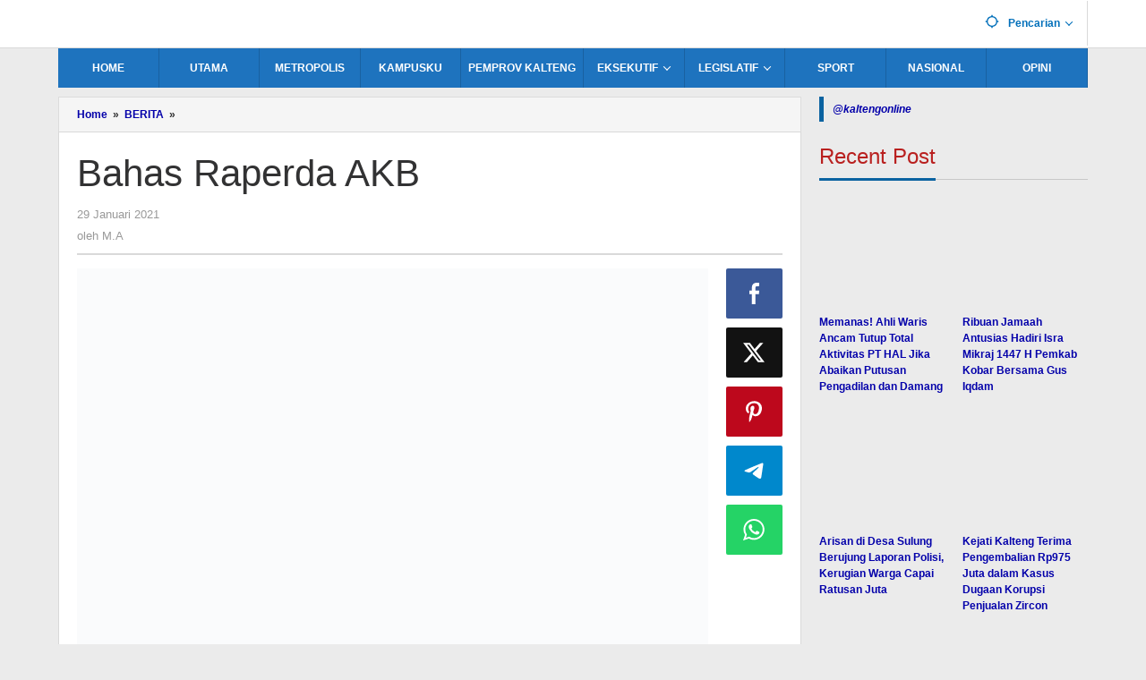

--- FILE ---
content_type: text/html; charset=UTF-8
request_url: https://kaltengonline.com/2021/01/29/bahas-raperda-akb/
body_size: 26134
content:
<!DOCTYPE html><html lang="id"><head itemscope="itemscope" itemtype="https://schema.org/WebSite"><meta charset="UTF-8"><meta name="viewport" content="width=device-width, initial-scale=1"><link rel="profile" href="http://gmpg.org/xfn/11"><meta name='robots' content='index, follow, max-image-preview:large, max-snippet:-1, max-video-preview:-1' /><style>img:is([sizes="auto" i], [sizes^="auto," i]) { contain-intrinsic-size: 3000px 1500px }</style><meta name="apple-mobile-web-app-capable" content="yes"><meta name="mobile-web-app-capable" content="yes"><meta http-equiv="Refresh" content="900" /><meta name="distribution" content="Global" /><meta name="rating" content="General" /><meta name="robots" content="index,follow" /><meta name="googlebot" content="index,follow" /><meta name="googlebot-news" content="index,follow"/><meta name="google-site-verification" content="seySPhGGB84qmdGrnrE2Qy4-tHKZDl6rIJF5_YYPHbE" /><meta name="msvalidate.01" content="99BAF79DBBE6C67F4DCACF0C876CAC5A" /><link rel="apple-touch-icon" sizes="57x57" href="https://cdn-radar.jawapos.com/favicon/kaltengonline/apple-icon-57x57.png"><link rel="apple-touch-icon" sizes="60x60" href="https://cdn-radar.jawapos.com/favicon/kaltengonline/apple-icon-60x60.png"><link rel="apple-touch-icon" sizes="72x72" href="https://cdn-radar.jawapos.com/favicon/kaltengonline/apple-icon-72x72.png"><link rel="apple-touch-icon" sizes="76x76" href="https://cdn-radar.jawapos.com/favicon/kaltengonline/apple-icon-76x76.png"><link rel="apple-touch-icon" sizes="114x114" href="https://cdn-radar.jawapos.com/favicon/kaltengonline/apple-icon-114x114.png"><link rel="apple-touch-icon" sizes="120x120" href="https://cdn-radar.jawapos.com/favicon/kaltengonline/apple-icon-120x120.png"><link rel="apple-touch-icon" sizes="144x144" href="https://cdn-radar.jawapos.com/favicon/kaltengonline/apple-icon-144x144.png"><link rel="apple-touch-icon" sizes="152x152" href="https://cdn-radar.jawapos.com/favicon/kaltengonline/apple-icon-152x152.png"><link rel="apple-touch-icon" sizes="180x180" href="https://cdn-radar.jawapos.com/favicon/kaltengonline/apple-icon-180x180.png"><link rel="apple-touch-startup-image" href="https://cdn-radar.jawapos.com/favicon/kaltengonline/startup-image.png" /><link rel="icon" type="image/png" sizes="192x192"  href="https://cdn-radar.jawapos.com/favicon/kaltengonline/android-icon-192x192.png"><link rel="icon" type="image/png" sizes="32x32" href="https://cdn-radar.jawapos.com/favicon/kaltengonline/favicon-32x32.png"><link rel="icon" type="image/png" sizes="96x96" href="https://cdn-radar.jawapos.com/favicon/kaltengonline/favicon-96x96.png"><link rel="icon" type="image/png" sizes="16x16" href="https://cdn-radar.jawapos.com/favicon/kaltengonline/favicon-16x16.png"><link rel="icon" type="image/icon" href="https://cdn-radar.jawapos.com/favicon/kaltengonline/favicon.ico" /><link rel="shortcut icon" type="image/icon" href="https://cdn-radar.jawapos.com/favicon/kaltengonline/favicon.ico" /><link rel="manifest" href="https://cdn-radar.jawapos.com/favicon/kaltengonline/manifest.json"><link rel="canonical" href="https://kaltengonline.com"> <script type="application/ld+json">{
		  "@context": "https://schema.org",
		  "@type": "WebSite",
		  "url": "https://kaltengonline.com",
		  "name": "KaltengPos",
		  "alternateName": "kaltengonline",
		  "potentialAction": {
			"@type": "SearchAction",
			"target": "https://kaltengonline.com/?s={search_term_string}",
			"query-input": "required name=search_term_string"
		  }
		}</script> <script type="application/ld+json">{
		  "@context": "https://schema.org",
		  "@type": "Organization",
		  "name": "KaltengPos | Media Online Kalimantan Tengah",
		  "description": "Semangat Baru untuk Kalimantan Tengah Lebih Maju.",
		  "url": "https://kaltengonline.com",
		  "logo": "https://cdn-radar.jawapos.com/favicon/kaltengonline/android-icon-192x192.png",
		  "sameAs": [
			"https://www.youtube.com/c/UC-J8a08hIP7h2mSLR9IHB_w"
		  ]
		}</script> <script custom-element="amp-auto-ads" type="litespeed/javascript" data-src="https://cdn.ampproject.org/v0/amp-auto-ads-0.1.js"></script> <script type="litespeed/javascript" data-src='https://www.googletagservices.com/tag/js/gpt.js'></script> <script data-ad-client="ca-pub-2169669932206009" type="litespeed/javascript" data-src="https://pagead2.googlesyndication.com/pagead/js/adsbygoogle.js"></script> <script type="litespeed/javascript" data-src="https://securepubads.g.doubleclick.net/tag/js/gpt.js"></script> <title>Bahas Raperda AKB</title><link rel="canonical" href="https://kaltengonline.com/2021/01/29/bahas-raperda-akb/" /><meta property="og:locale" content="id_ID" /><meta property="og:type" content="article" /><meta property="og:title" content="Bahas Raperda AKB" /><meta property="og:description" content="KUALA KURUN – Tim Satuan Tugas (Satgas) Covid-19 Gunung Mas (Gumas) menggelar rapat pembahasan Rancangan Peraturan Daerah (Raperda) terkait Adaptasi Kebiasaan Baru" /><meta property="og:url" content="https://kaltengonline.com/2021/01/29/bahas-raperda-akb/" /><meta property="og:site_name" content="KaltengOnline.com" /><meta property="article:published_time" content="2021-01-29T02:22:59+00:00" /><meta property="article:modified_time" content="2021-01-29T02:23:03+00:00" /><meta property="og:image" content="https://kaltengonline.com/wp-content/uploads/2021/01/2701202-p-gumas.jpg" /><meta property="og:image:width" content="1280" /><meta property="og:image:height" content="853" /><meta property="og:image:type" content="image/jpeg" /><meta name="author" content="M.A" /><meta name="twitter:card" content="summary_large_image" /><meta name="twitter:label1" content="Ditulis oleh" /><meta name="twitter:data1" content="M.A" /><meta name="twitter:label2" content="Estimasi waktu membaca" /><meta name="twitter:data2" content="2 menit" /> <script type="application/ld+json" class="yoast-schema-graph">{"@context":"https://schema.org","@graph":[{"@type":"Article","@id":"https://kaltengonline.com/2021/01/29/bahas-raperda-akb/#article","isPartOf":{"@id":"https://kaltengonline.com/2021/01/29/bahas-raperda-akb/"},"author":{"name":"M.A","@id":"https://kaltengonline.com/#/schema/person/d4fd855c686478c5d756f49b38c598ec"},"headline":"Bahas Raperda AKB","datePublished":"2021-01-29T02:22:59+00:00","dateModified":"2021-01-29T02:23:03+00:00","mainEntityOfPage":{"@id":"https://kaltengonline.com/2021/01/29/bahas-raperda-akb/"},"wordCount":356,"commentCount":0,"publisher":{"@id":"https://kaltengonline.com/#organization"},"image":{"@id":"https://kaltengonline.com/2021/01/29/bahas-raperda-akb/#primaryimage"},"thumbnailUrl":"https://kaltengonline.com/wp-content/uploads/2021/01/2701202-p-gumas.jpg","articleSection":["BERITA","Gunung Mas"],"inLanguage":"id"},{"@type":"WebPage","@id":"https://kaltengonline.com/2021/01/29/bahas-raperda-akb/","url":"https://kaltengonline.com/2021/01/29/bahas-raperda-akb/","name":"Bahas Raperda AKB","isPartOf":{"@id":"https://kaltengonline.com/#website"},"primaryImageOfPage":{"@id":"https://kaltengonline.com/2021/01/29/bahas-raperda-akb/#primaryimage"},"image":{"@id":"https://kaltengonline.com/2021/01/29/bahas-raperda-akb/#primaryimage"},"thumbnailUrl":"https://kaltengonline.com/wp-content/uploads/2021/01/2701202-p-gumas.jpg","datePublished":"2021-01-29T02:22:59+00:00","dateModified":"2021-01-29T02:23:03+00:00","breadcrumb":{"@id":"https://kaltengonline.com/2021/01/29/bahas-raperda-akb/#breadcrumb"},"inLanguage":"id","potentialAction":[{"@type":"ReadAction","target":["https://kaltengonline.com/2021/01/29/bahas-raperda-akb/"]}]},{"@type":"ImageObject","inLanguage":"id","@id":"https://kaltengonline.com/2021/01/29/bahas-raperda-akb/#primaryimage","url":"https://kaltengonline.com/wp-content/uploads/2021/01/2701202-p-gumas.jpg","contentUrl":"https://kaltengonline.com/wp-content/uploads/2021/01/2701202-p-gumas.jpg","width":1280,"height":853},{"@type":"BreadcrumbList","@id":"https://kaltengonline.com/2021/01/29/bahas-raperda-akb/#breadcrumb","itemListElement":[{"@type":"ListItem","position":1,"name":"kaltengonline.com","item":"https://kaltengonline.com/"},{"@type":"ListItem","position":2,"name":"Bahas Raperda AKB"}]},{"@type":"WebSite","@id":"https://kaltengonline.com/#website","url":"https://kaltengonline.com/","name":"KaltengOnline.com","description":"Semangat Baru untuk Kalimantan Tengah Lebih Maju","publisher":{"@id":"https://kaltengonline.com/#organization"},"potentialAction":[{"@type":"SearchAction","target":{"@type":"EntryPoint","urlTemplate":"https://kaltengonline.com/?s={search_term_string}"},"query-input":{"@type":"PropertyValueSpecification","valueRequired":true,"valueName":"search_term_string"}}],"inLanguage":"id"},{"@type":"Organization","@id":"https://kaltengonline.com/#organization","name":"kaltengonline.com","url":"https://kaltengonline.com/","logo":{"@type":"ImageObject","inLanguage":"id","@id":"https://kaltengonline.com/#/schema/logo/image/","url":"https://kaltengonline.com/wp-content/uploads/2021/04/kop-kaltengonline-2-1.jpg","contentUrl":"https://kaltengonline.com/wp-content/uploads/2021/04/kop-kaltengonline-2-1.jpg","width":993,"height":198,"caption":"kaltengonline.com"},"image":{"@id":"https://kaltengonline.com/#/schema/logo/image/"}},{"@type":"Person","@id":"https://kaltengonline.com/#/schema/person/d4fd855c686478c5d756f49b38c598ec","name":"M.A","image":{"@type":"ImageObject","inLanguage":"id","@id":"https://kaltengonline.com/#/schema/person/image/","url":"https://kaltengonline.com/wp-content/litespeed/avatar/c7af71b2a61041b7b42c7fbedce504ae.jpg?ver=1768622451","contentUrl":"https://kaltengonline.com/wp-content/litespeed/avatar/c7af71b2a61041b7b42c7fbedce504ae.jpg?ver=1768622451","caption":"M.A"}}]}</script> <link rel='dns-prefetch' href='//www.googletagmanager.com' /><link rel="alternate" type="application/rss+xml" title="KaltengOnline.com &raquo; Feed" href="https://kaltengonline.com/feed/" /><style>.lazyload,
			.lazyloading {
				max-width: 100%;
			}</style><link data-optimized="2" rel="stylesheet" href="https://kaltengonline.com/wp-content/litespeed/css/3c15529a76d173962c6bc21ff0ec4248.css?ver=88d6b" /><style id='classic-theme-styles-inline-css' type='text/css'>/*! This file is auto-generated */
.wp-block-button__link{color:#fff;background-color:#32373c;border-radius:9999px;box-shadow:none;text-decoration:none;padding:calc(.667em + 2px) calc(1.333em + 2px);font-size:1.125em}.wp-block-file__button{background:#32373c;color:#fff;text-decoration:none}</style><style id='global-styles-inline-css' type='text/css'>:root{--wp--preset--aspect-ratio--square: 1;--wp--preset--aspect-ratio--4-3: 4/3;--wp--preset--aspect-ratio--3-4: 3/4;--wp--preset--aspect-ratio--3-2: 3/2;--wp--preset--aspect-ratio--2-3: 2/3;--wp--preset--aspect-ratio--16-9: 16/9;--wp--preset--aspect-ratio--9-16: 9/16;--wp--preset--color--black: #000000;--wp--preset--color--cyan-bluish-gray: #abb8c3;--wp--preset--color--white: #ffffff;--wp--preset--color--pale-pink: #f78da7;--wp--preset--color--vivid-red: #cf2e2e;--wp--preset--color--luminous-vivid-orange: #ff6900;--wp--preset--color--luminous-vivid-amber: #fcb900;--wp--preset--color--light-green-cyan: #7bdcb5;--wp--preset--color--vivid-green-cyan: #00d084;--wp--preset--color--pale-cyan-blue: #8ed1fc;--wp--preset--color--vivid-cyan-blue: #0693e3;--wp--preset--color--vivid-purple: #9b51e0;--wp--preset--gradient--vivid-cyan-blue-to-vivid-purple: linear-gradient(135deg,rgba(6,147,227,1) 0%,rgb(155,81,224) 100%);--wp--preset--gradient--light-green-cyan-to-vivid-green-cyan: linear-gradient(135deg,rgb(122,220,180) 0%,rgb(0,208,130) 100%);--wp--preset--gradient--luminous-vivid-amber-to-luminous-vivid-orange: linear-gradient(135deg,rgba(252,185,0,1) 0%,rgba(255,105,0,1) 100%);--wp--preset--gradient--luminous-vivid-orange-to-vivid-red: linear-gradient(135deg,rgba(255,105,0,1) 0%,rgb(207,46,46) 100%);--wp--preset--gradient--very-light-gray-to-cyan-bluish-gray: linear-gradient(135deg,rgb(238,238,238) 0%,rgb(169,184,195) 100%);--wp--preset--gradient--cool-to-warm-spectrum: linear-gradient(135deg,rgb(74,234,220) 0%,rgb(151,120,209) 20%,rgb(207,42,186) 40%,rgb(238,44,130) 60%,rgb(251,105,98) 80%,rgb(254,248,76) 100%);--wp--preset--gradient--blush-light-purple: linear-gradient(135deg,rgb(255,206,236) 0%,rgb(152,150,240) 100%);--wp--preset--gradient--blush-bordeaux: linear-gradient(135deg,rgb(254,205,165) 0%,rgb(254,45,45) 50%,rgb(107,0,62) 100%);--wp--preset--gradient--luminous-dusk: linear-gradient(135deg,rgb(255,203,112) 0%,rgb(199,81,192) 50%,rgb(65,88,208) 100%);--wp--preset--gradient--pale-ocean: linear-gradient(135deg,rgb(255,245,203) 0%,rgb(182,227,212) 50%,rgb(51,167,181) 100%);--wp--preset--gradient--electric-grass: linear-gradient(135deg,rgb(202,248,128) 0%,rgb(113,206,126) 100%);--wp--preset--gradient--midnight: linear-gradient(135deg,rgb(2,3,129) 0%,rgb(40,116,252) 100%);--wp--preset--font-size--small: 13px;--wp--preset--font-size--medium: 20px;--wp--preset--font-size--large: 36px;--wp--preset--font-size--x-large: 42px;--wp--preset--spacing--20: 0.44rem;--wp--preset--spacing--30: 0.67rem;--wp--preset--spacing--40: 1rem;--wp--preset--spacing--50: 1.5rem;--wp--preset--spacing--60: 2.25rem;--wp--preset--spacing--70: 3.38rem;--wp--preset--spacing--80: 5.06rem;--wp--preset--shadow--natural: 6px 6px 9px rgba(0, 0, 0, 0.2);--wp--preset--shadow--deep: 12px 12px 50px rgba(0, 0, 0, 0.4);--wp--preset--shadow--sharp: 6px 6px 0px rgba(0, 0, 0, 0.2);--wp--preset--shadow--outlined: 6px 6px 0px -3px rgba(255, 255, 255, 1), 6px 6px rgba(0, 0, 0, 1);--wp--preset--shadow--crisp: 6px 6px 0px rgba(0, 0, 0, 1);}:where(.is-layout-flex){gap: 0.5em;}:where(.is-layout-grid){gap: 0.5em;}body .is-layout-flex{display: flex;}.is-layout-flex{flex-wrap: wrap;align-items: center;}.is-layout-flex > :is(*, div){margin: 0;}body .is-layout-grid{display: grid;}.is-layout-grid > :is(*, div){margin: 0;}:where(.wp-block-columns.is-layout-flex){gap: 2em;}:where(.wp-block-columns.is-layout-grid){gap: 2em;}:where(.wp-block-post-template.is-layout-flex){gap: 1.25em;}:where(.wp-block-post-template.is-layout-grid){gap: 1.25em;}.has-black-color{color: var(--wp--preset--color--black) !important;}.has-cyan-bluish-gray-color{color: var(--wp--preset--color--cyan-bluish-gray) !important;}.has-white-color{color: var(--wp--preset--color--white) !important;}.has-pale-pink-color{color: var(--wp--preset--color--pale-pink) !important;}.has-vivid-red-color{color: var(--wp--preset--color--vivid-red) !important;}.has-luminous-vivid-orange-color{color: var(--wp--preset--color--luminous-vivid-orange) !important;}.has-luminous-vivid-amber-color{color: var(--wp--preset--color--luminous-vivid-amber) !important;}.has-light-green-cyan-color{color: var(--wp--preset--color--light-green-cyan) !important;}.has-vivid-green-cyan-color{color: var(--wp--preset--color--vivid-green-cyan) !important;}.has-pale-cyan-blue-color{color: var(--wp--preset--color--pale-cyan-blue) !important;}.has-vivid-cyan-blue-color{color: var(--wp--preset--color--vivid-cyan-blue) !important;}.has-vivid-purple-color{color: var(--wp--preset--color--vivid-purple) !important;}.has-black-background-color{background-color: var(--wp--preset--color--black) !important;}.has-cyan-bluish-gray-background-color{background-color: var(--wp--preset--color--cyan-bluish-gray) !important;}.has-white-background-color{background-color: var(--wp--preset--color--white) !important;}.has-pale-pink-background-color{background-color: var(--wp--preset--color--pale-pink) !important;}.has-vivid-red-background-color{background-color: var(--wp--preset--color--vivid-red) !important;}.has-luminous-vivid-orange-background-color{background-color: var(--wp--preset--color--luminous-vivid-orange) !important;}.has-luminous-vivid-amber-background-color{background-color: var(--wp--preset--color--luminous-vivid-amber) !important;}.has-light-green-cyan-background-color{background-color: var(--wp--preset--color--light-green-cyan) !important;}.has-vivid-green-cyan-background-color{background-color: var(--wp--preset--color--vivid-green-cyan) !important;}.has-pale-cyan-blue-background-color{background-color: var(--wp--preset--color--pale-cyan-blue) !important;}.has-vivid-cyan-blue-background-color{background-color: var(--wp--preset--color--vivid-cyan-blue) !important;}.has-vivid-purple-background-color{background-color: var(--wp--preset--color--vivid-purple) !important;}.has-black-border-color{border-color: var(--wp--preset--color--black) !important;}.has-cyan-bluish-gray-border-color{border-color: var(--wp--preset--color--cyan-bluish-gray) !important;}.has-white-border-color{border-color: var(--wp--preset--color--white) !important;}.has-pale-pink-border-color{border-color: var(--wp--preset--color--pale-pink) !important;}.has-vivid-red-border-color{border-color: var(--wp--preset--color--vivid-red) !important;}.has-luminous-vivid-orange-border-color{border-color: var(--wp--preset--color--luminous-vivid-orange) !important;}.has-luminous-vivid-amber-border-color{border-color: var(--wp--preset--color--luminous-vivid-amber) !important;}.has-light-green-cyan-border-color{border-color: var(--wp--preset--color--light-green-cyan) !important;}.has-vivid-green-cyan-border-color{border-color: var(--wp--preset--color--vivid-green-cyan) !important;}.has-pale-cyan-blue-border-color{border-color: var(--wp--preset--color--pale-cyan-blue) !important;}.has-vivid-cyan-blue-border-color{border-color: var(--wp--preset--color--vivid-cyan-blue) !important;}.has-vivid-purple-border-color{border-color: var(--wp--preset--color--vivid-purple) !important;}.has-vivid-cyan-blue-to-vivid-purple-gradient-background{background: var(--wp--preset--gradient--vivid-cyan-blue-to-vivid-purple) !important;}.has-light-green-cyan-to-vivid-green-cyan-gradient-background{background: var(--wp--preset--gradient--light-green-cyan-to-vivid-green-cyan) !important;}.has-luminous-vivid-amber-to-luminous-vivid-orange-gradient-background{background: var(--wp--preset--gradient--luminous-vivid-amber-to-luminous-vivid-orange) !important;}.has-luminous-vivid-orange-to-vivid-red-gradient-background{background: var(--wp--preset--gradient--luminous-vivid-orange-to-vivid-red) !important;}.has-very-light-gray-to-cyan-bluish-gray-gradient-background{background: var(--wp--preset--gradient--very-light-gray-to-cyan-bluish-gray) !important;}.has-cool-to-warm-spectrum-gradient-background{background: var(--wp--preset--gradient--cool-to-warm-spectrum) !important;}.has-blush-light-purple-gradient-background{background: var(--wp--preset--gradient--blush-light-purple) !important;}.has-blush-bordeaux-gradient-background{background: var(--wp--preset--gradient--blush-bordeaux) !important;}.has-luminous-dusk-gradient-background{background: var(--wp--preset--gradient--luminous-dusk) !important;}.has-pale-ocean-gradient-background{background: var(--wp--preset--gradient--pale-ocean) !important;}.has-electric-grass-gradient-background{background: var(--wp--preset--gradient--electric-grass) !important;}.has-midnight-gradient-background{background: var(--wp--preset--gradient--midnight) !important;}.has-small-font-size{font-size: var(--wp--preset--font-size--small) !important;}.has-medium-font-size{font-size: var(--wp--preset--font-size--medium) !important;}.has-large-font-size{font-size: var(--wp--preset--font-size--large) !important;}.has-x-large-font-size{font-size: var(--wp--preset--font-size--x-large) !important;}
:where(.wp-block-post-template.is-layout-flex){gap: 1.25em;}:where(.wp-block-post-template.is-layout-grid){gap: 1.25em;}
:where(.wp-block-columns.is-layout-flex){gap: 2em;}:where(.wp-block-columns.is-layout-grid){gap: 2em;}
:root :where(.wp-block-pullquote){font-size: 1.5em;line-height: 1.6;}</style><style id='majalahpro-style-inline-css' type='text/css'>body{color:#323233;font-family:"Helvetica Neue",sans-serif;}kbd,a.button,button,.button,button.button,input[type="button"],input[type="reset"],input[type="submit"],#infinite-handle span,ol.comment-list li div.reply .comment-reply-link,#cancel-comment-reply-link,.tagcloud a,.tagcloud ul,ul.page-numbers li span.page-numbers,.prevnextpost-links a .prevnextpost,.page-links .page-link-number,.sidr,#navigationamp,.firstpage-title,.gmr-ajax-tab > li > a.js-tabs__title-active,.gmr-ajax-tab > li > a.js-tabs__title-active:focus,.gmr-ajax-tab > li > a.js-tabs__title-active:hover,#secondary-slider .splide__slide.is-active{background-color:#0b63a1;}#primary-menu .sub-menu-search,#primary-menu .sub-menu,#primary-menu .children,.gmr-ajax-loader{border-bottom-color:#0b63a1;}blockquote,a.button,button,.button,button.button,input[type="button"],input[type="reset"],input[type="submit"],.gmr-theme div.sharedaddy h3.sd-title:before,.bypostauthor > .comment-body,ol.comment-list li .comment-meta:after,.widget-title span{border-color:#0b63a1;}.gmr-meta-topic a,h3.widget-title,h3.related-title,.gmr-owl-carousel .gmr-slide-topic a,.gmr-module-slide-topic a{color:#b9201f;}#secondary-slider{border-top-color:#b9201f;}.gmr-owl-carousel .gmr-slide-topic a,.gmr-firstbox-content{border-color:#b9201f;}a{color:#0401aa;}.gmr-secondmenu #primary-menu > li.page_item_has_children > a:after,.gmr-secondmenu #primary-menu > li.menu-item-has-children > a:after,.gmr-secondmenu #primary-menu .sub-menu-search > li.page_item_has_children > a:after,.gmr-secondmenu #primary-menu .sub-menu-search > li.menu-item-has-children > a:after,.gmr-secondmenu #primary-menu .sub-menu > li.page_item_has_children > a:after,.gmr-secondmenu #primary-menu .sub-menu > li.menu-item-has-children > a:after,.gmr-secondmenu #primary-menu .children > li.page_item_has_children > a:after,.gmr-secondmenu #primary-menu .children > li.menu-item-has-children > a:after{border-color:#0401aa;}a:hover,a:focus,a:active{color:#0b63a1;}.gmr-topnavmenu #primary-menu > li.page_item_has_children:hover > a:after,.gmr-topnavmenu #primary-menu > li.menu-item-has-children:hover > a:after{border-color:#0b63a1;}.site-title a{color:#0b63a1;}.site-description{color:#999999;}.gmr-logo{margin-top:8px;}.gmr-menuwrap,.gmr-sticky .top-header.sticky-menu,.gmr-mainmenu #primary-menu .sub-menu,.gmr-mainmenu #primary-menu .children{background-color:#1e73be;}#gmr-responsive-menu,.gmr-mainmenu #primary-menu > li > a{color:#ffffff;}.gmr-mainmenu #primary-menu > li.menu-border > a span,.gmr-mainmenu #primary-menu > li.page_item_has_children > a:after,.gmr-mainmenu #primary-menu > li.menu-item-has-children > a:after,.gmr-mainmenu #primary-menu .sub-menu-search > li.page_item_has_children > a:after,.gmr-mainmenu #primary-menu .sub-menu-search > li.menu-item-has-children > a:after,.gmr-mainmenu #primary-menu .sub-menu > li.page_item_has_children > a:after,.gmr-mainmenu #primary-menu .sub-menu > li.menu-item-has-children > a:after,.gmr-mainmenu #primary-menu .children > li.page_item_has_children > a:after,.gmr-mainmenu #primary-menu .children > li.menu-item-has-children > a:after{border-color:#ffffff;}#gmr-responsive-menu:hover,.gmr-mainmenu #primary-menu > li:hover > a,.gmr-mainmenu #primary-menu .current-menu-item > a,.gmr-mainmenu #primary-menu .current-menu-ancestor > a,.gmr-mainmenu #primary-menu .current_page_item > a,.gmr-mainmenu #primary-menu .current_page_ancestor > a,.gmr-mainmenu .search-trigger .gmr-icon:hover{color:#ffffff;}.gmr-mainmenu #primary-menu > li.menu-border:hover > a span,.gmr-mainmenu #primary-menu > li.menu-border.current-menu-item > a span,.gmr-mainmenu #primary-menu > li.menu-border.current-menu-ancestor > a span,.gmr-mainmenu #primary-menu > li.menu-border.current_page_item > a span,.gmr-mainmenu #primary-menu > li.menu-border.current_page_ancestor > a span,.gmr-mainmenu #primary-menu > li.page_item_has_children:hover > a:after,.gmr-mainmenu #primary-menu > li.menu-item-has-children:hover > a:after{border-color:#ffffff;}.gmr-mainmenu #primary-menu > li:hover > a,.gmr-mainmenu #primary-menu .current-menu-item > a,.gmr-mainmenu #primary-menu .current-menu-ancestor > a,.gmr-mainmenu #primary-menu .current_page_item > a,.gmr-mainmenu #primary-menu .current_page_ancestor > a{background-color:#0b63a1;}.gmr-topnavwrap{background-color:#ffffff;}#gmr-topnavresponsive-menu svg,.gmr-topnavmenu #primary-menu > li > a,.gmr-social-icon ul > li > a,.search-trigger .gmr-icon{color:#016fba;}.gmr-topnavmenu #primary-menu > li.menu-border > a span,.gmr-topnavmenu #primary-menu > li.page_item_has_children > a:after,.gmr-topnavmenu #primary-menu > li.menu-item-has-children > a:after,.gmr-topnavmenu #primary-menu .sub-menu-search > li.page_item_has_children > a:after,.gmr-topnavmenu #primary-menu .sub-menu-search > li.menu-item-has-children > a:after,.gmr-topnavmenu #primary-menu .sub-menu > li.page_item_has_children > a:after,.gmr-topnavmenu #primary-menu .sub-menu > li.menu-item-has-children > a:after,.gmr-topnavmenu #primary-menu .children > li.page_item_has_children > a:after,.gmr-topnavmenu #primary-menu .children > li.menu-item-has-children > a:after{border-color:#016fba;}#gmr-topnavresponsive-menu:hover,.gmr-topnavmenu #primary-menu > li:hover > a,.gmr-topnavmenu #primary-menu .current-menu-item > a,.gmr-topnavmenu #primary-menu .current-menu-ancestor > a,.gmr-topnavmenu #primary-menu .current_page_item > a,.gmr-topnavmenu #primary-menu .current_page_ancestor > a,.gmr-social-icon ul > li > a:hover{color:#0b63a1;}.gmr-topnavmenu #primary-menu > li.menu-border:hover > a span,.gmr-topnavmenu #primary-menu > li.menu-border.current-menu-item > a span,.gmr-topnavmenu #primary-menu > li.menu-border.current-menu-ancestor > a span,.gmr-topnavmenu #primary-menu > li.menu-border.current_page_item > a span,.gmr-topnavmenu #primary-menu > li.menu-border.current_page_ancestor > a span,.gmr-topnavmenu #primary-menu > li.page_item_has_children:hover > a:after,.gmr-topnavmenu #primary-menu > li.menu-item-has-children:hover > a:after{border-color:#0b63a1;}.page-title,.breadcrumbs,.gmr-authorbox,.module-slide-tabs,.related-title{background-color:#f5f5f5;}.site-main,.gmr-infinite-selector.gmr-related-infinite #gmr-main-load .item-infinite .item-box,.majalahpro-core-related-post .gmr-newinfinite{background-color:#ffffff;}h1,h2,h3,h4,h5,h6,.h1,.h2,.h3,.h4,.h5,.h6,.site-title,#gmr-responsive-menu,.gmr-mainmenu #primary-menu > li > a{font-family:helvetica, arial, sans-serif;}body,.gmr-gallery-related ul li,.gmr-module-posts ul li{font-weight:700;font-size:12px;}.entry-content-single{font-size:14px;}h1{font-size:28px;}h2{font-size:20px;}h3{font-size:20px;}h4{font-size:20px;}h5{font-size:20px;}h6{font-size:20px;}.widget-footer{background-color:#ffffff;}.site-footer{color:#323233;}.site-footer a{color:#999;}.site-footer a:hover{color:#999;}</style> <script type="litespeed/javascript" data-src="https://kaltengonline.com/wp-includes/js/jquery/jquery.min.js" id="jquery-core-js"></script> <script type="litespeed/javascript" data-src="https://www.googletagmanager.com/gtag/js?id=G-GDZXKDWLW4" id="google_gtagjs-js"></script> <link rel="https://api.w.org/" href="https://kaltengonline.com/wp-json/" /><link rel="alternate" title="JSON" type="application/json" href="https://kaltengonline.com/wp-json/wp/v2/posts/1461" /><link rel="EditURI" type="application/rsd+xml" title="RSD" href="https://kaltengonline.com/xmlrpc.php?rsd" /><meta name="generator" content="WordPress 6.8.3" /><link rel='shortlink' href='https://kaltengonline.com/?p=1461' /><link rel="alternate" title="oEmbed (JSON)" type="application/json+oembed" href="https://kaltengonline.com/wp-json/oembed/1.0/embed?url=https%3A%2F%2Fkaltengonline.com%2F2021%2F01%2F29%2Fbahas-raperda-akb%2F" /><link rel="alternate" title="oEmbed (XML)" type="text/xml+oembed" href="https://kaltengonline.com/wp-json/oembed/1.0/embed?url=https%3A%2F%2Fkaltengonline.com%2F2021%2F01%2F29%2Fbahas-raperda-akb%2F&#038;format=xml" /><meta name="generator" content="Site Kit by Google 1.165.0" /><style>.unselectable
{
-moz-user-select:none;
-webkit-user-select:none;
cursor: default;
}
html
{
-webkit-touch-callout: none;
-webkit-user-select: none;
-khtml-user-select: none;
-moz-user-select: none;
-ms-user-select: none;
user-select: none;
-webkit-tap-highlight-color: rgba(0,0,0,0);
}</style><style>.no-js img.lazyload {
				display: none;
			}

			figure.wp-block-image img.lazyloading {
				min-width: 150px;
			}

			.lazyload,
			.lazyloading {
				--smush-placeholder-width: 100px;
				--smush-placeholder-aspect-ratio: 1/1;
				width: var(--smush-image-width, var(--smush-placeholder-width)) !important;
				aspect-ratio: var(--smush-image-aspect-ratio, var(--smush-placeholder-aspect-ratio)) !important;
			}

						.lazyload, .lazyloading {
				opacity: 0;
			}

			.lazyloaded {
				opacity: 1;
				transition: opacity 400ms;
				transition-delay: 0ms;
			}</style><link rel="icon" href="https://kaltengonline.com/wp-content/uploads/2025/03/cropped-logo-kaltengonline-32x32.jpeg" sizes="32x32" /><link rel="icon" href="https://kaltengonline.com/wp-content/uploads/2025/03/cropped-logo-kaltengonline-192x192.jpeg" sizes="192x192" /><link rel="apple-touch-icon" href="https://kaltengonline.com/wp-content/uploads/2025/03/cropped-logo-kaltengonline-180x180.jpeg" /><meta name="msapplication-TileImage" content="https://kaltengonline.com/wp-content/uploads/2025/03/cropped-logo-kaltengonline-270x270.jpeg" /><style type="text/css" id="wp-custom-css">/* Menu: stabil, tidak condong kanan */
.main-navigation ul,
#site-navigation ul,
.navbar ul{
  display:flex;
  justify-content:center; /* pusatkan keseluruhan */
  width:100%;
  padding:0;
  margin:0;
}

/* Setiap item dapat porsi lebar yang sama */
.main-navigation ul li,
#site-navigation ul li,
.navbar ul li{
  flex:1;                 /* BAGI RATA */
  text-align:center;      /* Teks ditengah per item */
}

/* Link rapi */
.main-navigation ul li a,
#site-navigation ul li a,
.navbar ul li a{
  display:block;
  padding:12px 8px;       /* jangan kegedean, biar gak geser kanan */
  white-space:nowrap;
}</style></head><body class="wp-singular post-template-default single single-post postid-1461 single-format-standard wp-theme-majalahpro unselectable gmr-theme idtheme kentooz gmr-sticky group-blog" itemscope="itemscope" itemtype="https://schema.org/WebPage"> <noscript> <iframe data-src="https://www.googletagmanager.com/ns.html?id=GTM-MDH4TPF" height="0" width="0" style="display:none;visibility:hidden" src="[data-uri]" class="lazyload" data-load-mode="1"></iframe> </noscript> <noscript><iframe data-src="https://www.googletagmanager.com/ns.html?id=GTM-MQ877JLK"
height="0" width="0" style="display:none;visibility:hidden" src="[data-uri]" class="lazyload" data-load-mode="1"></iframe></noscript> <a class="skip-link screen-reader-text" href="#main">Lewati ke konten</a><div class="top-header-second"><div class="gmr-topnavwrap clearfix"><div class="container"><div class="gmr-list-table"><div class="gmr-table-row"><div class="gmr-table-cell gmr-table-logo"><div class="gmr-mobilelogo"><div class="gmr-logo"><a href="https://kaltengonline.com/" class="custom-logo-link" itemprop="url" title="KaltengOnline.com"><img data-src="https://kaltengonline.com/wp-content/uploads/2025/03/png-logo_kaltengonline_baru-removebg-preview.png" alt="KaltengOnline.com" title="KaltengOnline.com" src="[data-uri]" class="lazyload" style="--smush-placeholder-width: 1075px; --smush-placeholder-aspect-ratio: 1075/232;" /></a></div></div></div><div class="gmr-table-cell gmr-table-menu"> <a id="gmr-topnavresponsive-menu" href="#menus" title="Menus" rel="nofollow"><svg xmlns="http://www.w3.org/2000/svg" xmlns:xlink="http://www.w3.org/1999/xlink" aria-hidden="true" role="img" style="vertical-align: -0.125em;" width="1em" height="1em" preserveAspectRatio="xMidYMid meet" viewBox="0 0 24 24"><path d="M3 18h18v-2H3v2zm0-5h18v-2H3v2zm0-7v2h18V6H3z" fill="currentColor"/></svg></a><div class="close-topnavmenu-wrap"><a id="close-topnavmenu-button" rel="nofollow" href="#"><svg xmlns="http://www.w3.org/2000/svg" xmlns:xlink="http://www.w3.org/1999/xlink" aria-hidden="true" role="img" width="1em" height="1em" preserveAspectRatio="xMidYMid meet" viewBox="0 0 24 24"><g fill="currentColor"><path d="M12 2a10 10 0 1 0 10 10A10 10 0 0 0 12 2zm0 18a8 8 0 1 1 8-8a8 8 0 0 1-8 8z"/><path d="M14.71 9.29a1 1 0 0 0-1.42 0L12 10.59l-1.29-1.3a1 1 0 0 0-1.42 1.42l1.3 1.29l-1.3 1.29a1 1 0 0 0 0 1.42a1 1 0 0 0 1.42 0l1.29-1.3l1.29 1.3a1 1 0 0 0 1.42 0a1 1 0 0 0 0-1.42L13.41 12l1.3-1.29a1 1 0 0 0 0-1.42z"/></g></svg></a></div><nav id="site-navigation" class="gmr-topnavmenu pull-right" role="navigation" itemscope="itemscope" itemtype="https://schema.org/SiteNavigationElement"><ul id="primary-menu" class="menu"><li class="menu-item menu-item-type-custom menu-item-object-custom menu-item-has-children gmr-search"><a href="#" title="Pencarian" rel="nofollow" itemprop="url"><svg xmlns="http://www.w3.org/2000/svg" xmlns:xlink="http://www.w3.org/1999/xlink" aria-hidden="true" role="img" style="vertical-align: -0.125em;" width="1em" height="1em" preserveAspectRatio="xMidYMid meet" viewBox="0 0 24 24"><path d="M20.94 11A8.994 8.994 0 0 0 13 3.06V1h-2v2.06A8.994 8.994 0 0 0 3.06 11H1v2h2.06A8.994 8.994 0 0 0 11 20.94V23h2v-2.06A8.994 8.994 0 0 0 20.94 13H23v-2h-2.06zM12 19c-3.87 0-7-3.13-7-7s3.13-7 7-7s7 3.13 7 7s-3.13 7-7 7z" fill="currentColor"/></svg><span itemprop="name">Pencarian</span></a><ul class="sub-menu-search"><li id="menu-item-search" class="menu-item menu-item-type-custom menu-item-object-custom menu-item-search"><form method="get" class="gmr-searchform searchform" action="https://kaltengonline.com/"><input type="text" name="s" id="s" placeholder="Pencarian" /></form></li></ul></li></ul></nav></div></div></div></div></div></div><header id="masthead" class="site-header" role="banner" itemscope="itemscope" itemtype="https://schema.org/WPHeader"><div class="top-header"><div class="container"><div class="gmr-menuwrap clearfix"><nav id="site-navigation" class="gmr-mainmenu" role="navigation" itemscope="itemscope" itemtype="https://schema.org/SiteNavigationElement"><ul id="primary-menu" class="menu"><li id="menu-item-93135" class="menu-item menu-item-type-custom menu-item-object-custom menu-item-home menu-item-93135"><a href="https://kaltengonline.com/" itemprop="url"><span itemprop="name">HOME</span></a></li><li id="menu-item-266" class="menu-item menu-item-type-taxonomy menu-item-object-category menu-item-266"><a href="https://kaltengonline.com/berita-utama/" itemprop="url"><span itemprop="name">UTAMA</span></a></li><li id="menu-item-157" class="menu-item menu-item-type-taxonomy menu-item-object-category menu-item-157"><a href="https://kaltengonline.com/metropolis/" itemprop="url"><span itemprop="name">METROPOLIS</span></a></li><li id="menu-item-6635" class="menu-item menu-item-type-taxonomy menu-item-object-category menu-item-6635"><a href="https://kaltengonline.com/kampusku/" itemprop="url"><span itemprop="name">KAMPUSKU</span></a></li><li id="menu-item-4487" class="menu-item menu-item-type-taxonomy menu-item-object-category menu-item-4487"><a href="https://kaltengonline.com/pemprov-kalteng/" itemprop="url"><span itemprop="name">PEMPROV KALTENG</span></a></li><li id="menu-item-191" class="menu-item menu-item-type-taxonomy menu-item-object-category current-post-ancestor menu-item-has-children menu-item-191"><a href="https://kaltengonline.com/eksekutif/" itemprop="url"><span itemprop="name">EKSEKUTIF</span></a><ul class="sub-menu"><li id="menu-item-342" class="menu-item menu-item-type-taxonomy menu-item-object-category menu-item-342"><a href="https://kaltengonline.com/eksekutif/palangkaraya/" itemprop="url"><span itemprop="name">Palangka Raya</span></a></li><li id="menu-item-343" class="menu-item menu-item-type-taxonomy menu-item-object-category menu-item-343"><a href="https://kaltengonline.com/eksekutif/kotim/" itemprop="url"><span itemprop="name">Kotawaringin Timur</span></a></li><li id="menu-item-344" class="menu-item menu-item-type-taxonomy menu-item-object-category menu-item-344"><a href="https://kaltengonline.com/eksekutif/kobar/" itemprop="url"><span itemprop="name">Kotawaringin Barat</span></a></li><li id="menu-item-345" class="menu-item menu-item-type-taxonomy menu-item-object-category menu-item-345"><a href="https://kaltengonline.com/eksekutif/kapuas/" itemprop="url"><span itemprop="name">Kapuas</span></a></li><li id="menu-item-346" class="menu-item menu-item-type-taxonomy menu-item-object-category menu-item-346"><a href="https://kaltengonline.com/eksekutif/pulpis/" itemprop="url"><span itemprop="name">Pulang Pisau</span></a></li><li id="menu-item-347" class="menu-item menu-item-type-taxonomy menu-item-object-category menu-item-347"><a href="https://kaltengonline.com/eksekutif/barito-utara/" itemprop="url"><span itemprop="name">Barito Utara</span></a></li><li id="menu-item-349" class="menu-item menu-item-type-taxonomy menu-item-object-category menu-item-349"><a href="https://kaltengonline.com/eksekutif/barito-timur/" itemprop="url"><span itemprop="name">Barito Timur</span></a></li><li id="menu-item-348" class="menu-item menu-item-type-taxonomy menu-item-object-category menu-item-348"><a href="https://kaltengonline.com/eksekutif/barito-selatan/" itemprop="url"><span itemprop="name">Barito Selatan</span></a></li><li id="menu-item-350" class="menu-item menu-item-type-taxonomy menu-item-object-category menu-item-350"><a href="https://kaltengonline.com/eksekutif/sukamara/" itemprop="url"><span itemprop="name">Sukamara</span></a></li><li id="menu-item-351" class="menu-item menu-item-type-taxonomy menu-item-object-category menu-item-351"><a href="https://kaltengonline.com/eksekutif/seruyan/" itemprop="url"><span itemprop="name">Seruyan</span></a></li><li id="menu-item-352" class="menu-item menu-item-type-taxonomy menu-item-object-category menu-item-352"><a href="https://kaltengonline.com/eksekutif/lamandau/" itemprop="url"><span itemprop="name">Lamandau</span></a></li><li id="menu-item-353" class="menu-item menu-item-type-taxonomy menu-item-object-category current-post-ancestor current-menu-parent current-post-parent menu-item-353"><a href="https://kaltengonline.com/eksekutif/gunung-mas/" itemprop="url"><span itemprop="name">Gunung Mas</span></a></li><li id="menu-item-354" class="menu-item menu-item-type-taxonomy menu-item-object-category menu-item-354"><a href="https://kaltengonline.com/eksekutif/murung-raya/" itemprop="url"><span itemprop="name">Murung Raya</span></a></li><li id="menu-item-6431" class="menu-item menu-item-type-taxonomy menu-item-object-category menu-item-6431"><a href="https://kaltengonline.com/eksekutif/katingan/" itemprop="url"><span itemprop="name">Katingan</span></a></li></ul></li><li id="menu-item-192" class="menu-item menu-item-type-taxonomy menu-item-object-category menu-item-has-children menu-item-192"><a href="https://kaltengonline.com/legislatif/" itemprop="url"><span itemprop="name">LEGISLATIF</span></a><ul class="sub-menu"><li id="menu-item-1964" class="menu-item menu-item-type-taxonomy menu-item-object-category menu-item-1964"><a href="https://kaltengonline.com/dprd-kalteng/" itemprop="url"><span itemprop="name">DPRD Kalteng</span></a></li><li id="menu-item-217" class="menu-item menu-item-type-taxonomy menu-item-object-category menu-item-217"><a href="https://kaltengonline.com/legislatif/dprd-palangkaraya/" itemprop="url"><span itemprop="name">DPRD Palangka Raya</span></a></li><li id="menu-item-232" class="menu-item menu-item-type-taxonomy menu-item-object-category menu-item-232"><a href="https://kaltengonline.com/legislatif/dprd-katingan/" itemprop="url"><span itemprop="name">DPRD Katingan</span></a></li><li id="menu-item-223" class="menu-item menu-item-type-taxonomy menu-item-object-category menu-item-223"><a href="https://kaltengonline.com/legislatif/dprd-barito-utara/" itemprop="url"><span itemprop="name">DPRD Barito Utara</span></a></li><li id="menu-item-224" class="menu-item menu-item-type-taxonomy menu-item-object-category menu-item-224"><a href="https://kaltengonline.com/legislatif/dprd-barito-selatan/" itemprop="url"><span itemprop="name">DPRD Barito Selatan</span></a></li><li id="menu-item-226" class="menu-item menu-item-type-taxonomy menu-item-object-category menu-item-226"><a href="https://kaltengonline.com/legislatif/dprd-sukamara/" itemprop="url"><span itemprop="name">DPRD Sukamara</span></a></li><li id="menu-item-228" class="menu-item menu-item-type-taxonomy menu-item-object-category menu-item-228"><a href="https://kaltengonline.com/legislatif/dprd-seruyan/" itemprop="url"><span itemprop="name">DPRD Seruyan</span></a></li><li id="menu-item-229" class="menu-item menu-item-type-taxonomy menu-item-object-category menu-item-229"><a href="https://kaltengonline.com/legislatif/dprd-lamandau/" itemprop="url"><span itemprop="name">DPRD Lamandau</span></a></li><li id="menu-item-230" class="menu-item menu-item-type-taxonomy menu-item-object-category menu-item-230"><a href="https://kaltengonline.com/legislatif/dprd-gunung-mas/" itemprop="url"><span itemprop="name">DPRD Gunung Mas</span></a></li><li id="menu-item-231" class="menu-item menu-item-type-taxonomy menu-item-object-category menu-item-231"><a href="https://kaltengonline.com/legislatif/dprd-murung-raya/" itemprop="url"><span itemprop="name">DPRD Murung Raya</span></a></li><li id="menu-item-218" class="menu-item menu-item-type-taxonomy menu-item-object-category menu-item-218"><a href="https://kaltengonline.com/legislatif/dprd-kotim/" itemprop="url"><span itemprop="name">DPRD Kotawaringin Timur</span></a></li><li id="menu-item-219" class="menu-item menu-item-type-taxonomy menu-item-object-category menu-item-219"><a href="https://kaltengonline.com/legislatif/dprd-kobar/" itemprop="url"><span itemprop="name">DPRD Kotawaringin Barat</span></a></li><li id="menu-item-220" class="menu-item menu-item-type-taxonomy menu-item-object-category menu-item-220"><a href="https://kaltengonline.com/legislatif/dprd-kapuas/" itemprop="url"><span itemprop="name">DPRD Kapuas</span></a></li><li id="menu-item-221" class="menu-item menu-item-type-taxonomy menu-item-object-category menu-item-221"><a href="https://kaltengonline.com/legislatif/dprd-puplis/" itemprop="url"><span itemprop="name">DPRD Pulang Pisau</span></a></li><li id="menu-item-225" class="menu-item menu-item-type-taxonomy menu-item-object-category menu-item-225"><a href="https://kaltengonline.com/legislatif/dprd-barito-timur/" itemprop="url"><span itemprop="name">DPRD Barito Timur</span></a></li></ul></li><li id="menu-item-546" class="menu-item menu-item-type-taxonomy menu-item-object-category menu-item-546"><a href="https://kaltengonline.com/olahraga/" itemprop="url"><span itemprop="name">SPORT</span></a></li><li id="menu-item-4495" class="menu-item menu-item-type-taxonomy menu-item-object-category menu-item-4495"><a href="https://kaltengonline.com/nasional/" itemprop="url"><span itemprop="name">NASIONAL</span></a></li><li id="menu-item-3728" class="menu-item menu-item-type-taxonomy menu-item-object-category menu-item-3728"><a href="https://kaltengonline.com/feature/opini/" itemprop="url"><span itemprop="name">OPINI</span></a></li></ul></nav></div></div></div></header><div class="site inner-wrap" id="site-container"><div id="content" class="gmr-content"><div class="container"><div class="row"><div id="primary" class="content-area col-md-content"><div class="breadcrumbs" itemscope itemtype="https://schema.org/BreadcrumbList"><div class="container"> <span class="first-item" itemprop="itemListElement" itemscope itemtype="https://schema.org/ListItem"> <a itemscope itemtype="https://schema.org/WebPage" itemprop="item" itemid="https://kaltengonline.com/" href="https://kaltengonline.com/"> <span itemprop="name">Home</span> </a> <span itemprop="position" content="1"></span> </span> <span class="separator">&raquo;</span> <span class="0-item" itemprop="itemListElement" itemscope itemtype="https://schema.org/ListItem"> <a itemscope itemtype="https://schema.org/WebPage" itemprop="item" itemid="https://kaltengonline.com/berita/" href="https://kaltengonline.com/berita/"> <span itemprop="name">BERITA</span> </a> <span itemprop="position" content="2"></span> </span> <span class="separator">&raquo;</span> <span class="last-item screen-reader-text" itemscope itemtype="https://schema.org/ListItem"> <span itemprop="name">Bahas Raperda AKB</span> <span itemprop="position" content="3"></span> </span></div></div><main id="main" class="site-main-single" role="main"><article id="post-1461" class="post-1461 post type-post status-publish format-standard has-post-thumbnail hentry category-berita category-gunung-mas" itemscope="itemscope" itemtype="https://schema.org/CreativeWork"><div class="gmr-box-content site-main gmr-single"><header class="entry-header"><h1 class="entry-title" itemprop="headline">Bahas Raperda AKB</h1><div class="gmr-metacontent"><span class="posted-on"><time class="entry-date published" itemprop="datePublished" datetime="2021-01-29T09:22:59+07:00">29 Januari 2021</time><time class="updated" datetime="2021-01-29T09:23:03+07:00">29 Januari 2021</time></span><span class="screen-reader-text">oleh <span class="entry-author vcard screen-reader-text" itemprop="author" itemscope="itemscope" itemtype="https://schema.org/person"><a class="url fn n" href="https://kaltengonline.com/author/arafat/" title="Tautan ke: M.A" itemprop="url"><span itemprop="name">M.A</span></a></span></span></div><div class="gmr-metacontent"><span class="posted-on">oleh <span class="entry-author vcard" itemprop="author" itemscope="itemscope" itemtype="https://schema.org/person"><a class="url fn n" href="https://kaltengonline.com/author/arafat/" title="Tautan ke: M.A" itemprop="url"><span itemprop="name">M.A</span></a></span></span></div></header><div class="row"><div class="col-md-sgl-m"><figure class="wp-caption alignnone gmr-single-image"> <img data-lazyloaded="1" src="[data-uri]" width="1280" height="853" data-src="https://kaltengonline.com/wp-content/uploads/2021/01/2701202-p-gumas.jpg" class="attachment-post-thumbnail size-post-thumbnail wp-post-image" alt="" decoding="async" fetchpriority="high" data-srcset="https://kaltengonline.com/wp-content/uploads/2021/01/2701202-p-gumas.jpg 1280w, https://kaltengonline.com/wp-content/uploads/2021/01/2701202-p-gumas-768x512.jpg 768w" data-sizes="(max-width: 1280px) 100vw, 1280px" title="2701202-p-gumas" /></figure><div class="entry-content entry-content-single" itemprop="text"><p><strong>KUALA KURUN</strong> – Tim Satuan Tugas (Satgas) Covid-19 Gunung Mas (Gumas) menggelar rapat pembahasan Rancangan Peraturan Daerah (Raperda) terkait Adaptasi Kebiasaan Baru (AKB) dalam pencegahan dan antisipasi penyebaran Covid-19.</p><p>”Sekarang ini, kami sedang memproses penyusunan raperda tentang AKB untuk segera diajukan dan dibahas bersama DPRD,” ucap Wakil Bupati Gumas Efrensia LP Umbing di GPU Damang Batu, Selasa (26/1).</p><p>Saat ini, kata dia, raperda adaptasi kebiasaan baru tidak masuk dalam Program Legislasi Daerah (prolegda) DPRD Gumas 2021. Akan tetapi, dari Pemkab bisa mengajukan ke DPRD untuk merevisi prolegda dan memberikan prioritas untuk pembahasan raperda ini.</p><p>”Memang ada mekanisme yang harus dilakukan untuk merevisi. Nanti bisa kita komunikasikan bersama DPRD untuk merevisinya, sekaligus meminta waktu pembahasan raperda ini,” tuturnya.</p><p>Dalam penyusunan raperda AKB, kata Efrensia, Pemkab sudah membuat surat resmi ditujukan ke Polres, Kejaksaan Negeri, Pengadilan Negeri, serta Pengadilan Agama untuk meminta koreksi, masukan, dan saran.</p><p>”Kami mengharapkan adanya koreksi, masukan, dan saran dari pihak terkait, sehingga raperda bisa diterapkan di masyarakat. Kalau sudah, jangan ada lagi pertentangan dan harus jadi kesepakatan bersama,” ujarnya.</p><p>Sementara itu, Ketua Harian Satgas Covid-19 yang juga selaku Sekda Gumas Yansiterson mengatakan, rapat ini merupakan tindak lanjut dan evaluasi dari pelaksanaan rapat yang sudah dilakukan beberapa waktu lalu.</p><p>Selain itu, juga membahas mengenai perkembangan kasus terkonfirmasi positif Covid-19 di Kabupaten Gumas.</p><p>”Kasus Covid-19 di daerah ini cukup mengkhawatirkan. Sebagian besar warga yang terkonfirmasi positif Covid-19 memiliki riwayat bepergian ke luar daerah,” sesalnya.</p><p>Dia menuturkan, ketika warga bepergian keluar daerah, mereka sulit dimonitor dan diawasi. Kemudian, saat kembali lagi ke Gumas, mereka pulang malah membawa virus corona.</p><p>”Kami menduga para warga yang bepergiaan keluar daerah tersebut, merasa bebas dan tidak lagi disiplin penerapan protokol kesehatan (prokes), sehingga mereka bisa terpapar Covid-19,” terangnya.</p><p>Terpisah, Kepala Dinas Kesehatan (Dinkes) Kabupaten Gumas Maria Efianti menambahkan, hingga 25 Januari 2021, warga terkonfirmasi positif Covid-19 di Kabupaten Gumas berjumlah 326 orang, sembuh 239 orang, dalam perawatan 80 orang, dan meninggal tujuh orang.</p><p>”Di Gumas, sebagian besar warga yang terkonfirmasi positif berasal dari klaster keluarga dan tempat kerja. Dalam penanggulangan Covid-19, pemerintah akan melakukan testing, tracing, dan treatment (3T). Sedangkan masyarakat wajib memakai masker, mencuci tangan, dan menjaga jarak (3M), serta vaksinasi,” tukasnya.<strong>(okt</strong><strong>/pk</strong><strong>)</strong></p></div><footer class="entry-footer"><div class="gmr-metacontent"><span class="posted-on">oleh <span class="entry-author vcard" itemprop="author" itemscope="itemscope" itemtype="https://schema.org/person"><a class="url fn n" href="https://kaltengonline.com/author/arafat/" title="Tautan ke: M.A" itemprop="url"><span itemprop="name">M.A</span></a></span></span></div><nav class="navigation post-navigation" aria-label="Pos"><h2 class="screen-reader-text">Navigasi pos</h2><div class="nav-links"><div class="nav-previous"><a href="https://kaltengonline.com/2021/01/29/ketua-pn-pamit-dengan-bupati/" rel="prev"><span>Pos sebelumnya</span> Ketua PN Pamit Dengan Bupati</a></div><div class="nav-next"><a href="https://kaltengonline.com/2021/01/29/anggarkan-rp-743-juta-untuk-pilkades-serentak-2021/" rel="next"><span>Pos berikutnya</span> Anggarkan Rp 743 Juta Untuk Pilkades Serentak 2021</a></div></div></nav></footer></div><div class="col-md-sgl-r pos-sticky"><div class="gmr-social-share"><ul class="gmr-socialicon-share"><li class="facebook"><a href="https://www.facebook.com/sharer/sharer.php?u=https%3A%2F%2Fkaltengonline.com%2F2021%2F01%2F29%2Fbahas-raperda-akb%2F" class="gmr-share-facebook" rel="nofollow" title="Sebar ini"><svg xmlns="http://www.w3.org/2000/svg" xmlns:xlink="http://www.w3.org/1999/xlink" aria-hidden="true" role="img" width="0.49em" height="1em" preserveAspectRatio="xMidYMid meet" viewBox="0 0 486.037 1000"><path d="M124.074 1000V530.771H0V361.826h124.074V217.525C124.074 104.132 197.365 0 366.243 0C434.619 0 485.18 6.555 485.18 6.555l-3.984 157.766s-51.564-.502-107.833-.502c-60.9 0-70.657 28.065-70.657 74.646v123.361h183.331l-7.977 168.945H302.706V1000H124.074" fill="currentColor"/></svg></a></li><li class="twitter"><a href="https://twitter.com/intent/tweet?url=https%3A%2F%2Fkaltengonline.com%2F2021%2F01%2F29%2Fbahas-raperda-akb%2F&amp;text=Bahas%20Raperda%20AKB" class="gmr-share-twitter" rel="nofollow" title="Tweet ini"><svg xmlns="http://www.w3.org/2000/svg" aria-hidden="true" role="img" width="1em" height="1em" viewBox="0 0 24 24"><path fill="currentColor" d="M18.901 1.153h3.68l-8.04 9.19L24 22.846h-7.406l-5.8-7.584l-6.638 7.584H.474l8.6-9.83L0 1.154h7.594l5.243 6.932ZM17.61 20.644h2.039L6.486 3.24H4.298Z"></path></svg></a></li><li class="pinterest"><a href="https://pinterest.com/pin/create/button/?url=https%3A%2F%2Fkaltengonline.com%2F2021%2F01%2F29%2Fbahas-raperda-akb%2F&amp;media=https://kaltengonline.com/wp-content/uploads/2021/01/2701202-p-gumas.jpg&amp;description=Bahas%20Raperda%20AKB" class="gmr-share-pinit" rel="nofollow" title="Pin ini"><svg xmlns="http://www.w3.org/2000/svg" xmlns:xlink="http://www.w3.org/1999/xlink" aria-hidden="true" role="img" width="1em" height="1em" preserveAspectRatio="xMidYMid meet" viewBox="0 0 32 32"><path d="M16.75.406C10.337.406 4 4.681 4 11.6c0 4.4 2.475 6.9 3.975 6.9c.619 0 .975-1.725.975-2.212c0-.581-1.481-1.819-1.481-4.238c0-5.025 3.825-8.588 8.775-8.588c4.256 0 7.406 2.419 7.406 6.863c0 3.319-1.331 9.544-5.644 9.544c-1.556 0-2.888-1.125-2.888-2.737c0-2.363 1.65-4.65 1.65-7.088c0-4.137-5.869-3.387-5.869 1.613c0 1.05.131 2.212.6 3.169c-.863 3.713-2.625 9.244-2.625 13.069c0 1.181.169 2.344.281 3.525c.212.238.106.213.431.094c3.15-4.313 3.038-5.156 4.463-10.8c.769 1.463 2.756 2.25 4.331 2.25c6.637 0 9.619-6.469 9.619-12.3c0-6.206-5.363-10.256-11.25-10.256z" fill="currentColor"/></svg></a></li><li class="telegram"><a href="https://t.me/share/url?url=https%3A%2F%2Fkaltengonline.com%2F2021%2F01%2F29%2Fbahas-raperda-akb%2F&amp;text=Bahas%20Raperda%20AKB" target="_blank" rel="nofollow" title="Telegram Share"><svg xmlns="http://www.w3.org/2000/svg" xmlns:xlink="http://www.w3.org/1999/xlink" aria-hidden="true" role="img" width="1em" height="1em" preserveAspectRatio="xMidYMid meet" viewBox="0 0 48 48"><path d="M41.42 7.309s3.885-1.515 3.56 2.164c-.107 1.515-1.078 6.818-1.834 12.553l-2.59 16.99s-.216 2.489-2.159 2.922c-1.942.432-4.856-1.515-5.396-1.948c-.432-.325-8.094-5.195-10.792-7.575c-.756-.65-1.62-1.948.108-3.463L33.648 18.13c1.295-1.298 2.59-4.328-2.806-.649l-15.11 10.28s-1.727 1.083-4.964.109l-7.016-2.165s-2.59-1.623 1.835-3.246c10.793-5.086 24.068-10.28 35.831-15.15z" fill="currentColor"/></svg></a></li><li class="whatsapp"><a href="https://api.whatsapp.com/send?text=Bahas%20Raperda%20AKB https%3A%2F%2Fkaltengonline.com%2F2021%2F01%2F29%2Fbahas-raperda-akb%2F" class="gmr-share-whatsapp" rel="nofollow" title="Whatsapp"><svg xmlns="http://www.w3.org/2000/svg" xmlns:xlink="http://www.w3.org/1999/xlink" aria-hidden="true" role="img" width="1em" height="1em" preserveAspectRatio="xMidYMid meet" viewBox="0 0 24 24"><path d="M15.271 13.21a7.014 7.014 0 0 1 1.543.7l-.031-.018c.529.235.986.51 1.403.833l-.015-.011c.02.061.032.13.032.203l-.001.032v-.001c-.015.429-.11.832-.271 1.199l.008-.021c-.231.463-.616.82-1.087 1.01l-.014.005a3.624 3.624 0 0 1-1.576.411h-.006a8.342 8.342 0 0 1-2.988-.982l.043.022a8.9 8.9 0 0 1-2.636-1.829l-.001-.001a20.473 20.473 0 0 1-2.248-2.794l-.047-.074a5.38 5.38 0 0 1-1.1-2.995l-.001-.013v-.124a3.422 3.422 0 0 1 1.144-2.447l.003-.003a1.17 1.17 0 0 1 .805-.341h.001c.101.003.198.011.292.025l-.013-.002c.087.013.188.021.292.023h.003a.642.642 0 0 1 .414.102l-.002-.001c.107.118.189.261.238.418l.002.008q.124.31.512 1.364c.135.314.267.701.373 1.099l.014.063a1.573 1.573 0 0 1-.533.889l-.003.002q-.535.566-.535.72a.436.436 0 0 0 .081.234l-.001-.001a7.03 7.03 0 0 0 1.576 2.119l.005.005a9.89 9.89 0 0 0 2.282 1.54l.059.026a.681.681 0 0 0 .339.109h.002q.233 0 .838-.752t.804-.752zm-3.147 8.216h.022a9.438 9.438 0 0 0 3.814-.799l-.061.024c2.356-.994 4.193-2.831 5.163-5.124l.024-.063c.49-1.113.775-2.411.775-3.775s-.285-2.662-.799-3.837l.024.062c-.994-2.356-2.831-4.193-5.124-5.163l-.063-.024c-1.113-.49-2.411-.775-3.775-.775s-2.662.285-3.837.799l.062-.024c-2.356.994-4.193 2.831-5.163 5.124l-.024.063a9.483 9.483 0 0 0-.775 3.787a9.6 9.6 0 0 0 1.879 5.72l-.019-.026l-1.225 3.613l3.752-1.194a9.45 9.45 0 0 0 5.305 1.612h.047zm0-21.426h.033c1.628 0 3.176.342 4.575.959L16.659.93c2.825 1.197 5.028 3.4 6.196 6.149l.029.076c.588 1.337.93 2.896.93 4.535s-.342 3.198-.959 4.609l.029-.074c-1.197 2.825-3.4 5.028-6.149 6.196l-.076.029c-1.327.588-2.875.93-4.503.93h-.034h.002h-.053c-2.059 0-3.992-.541-5.664-1.488l.057.03L-.001 24l2.109-6.279a11.505 11.505 0 0 1-1.674-6.01c0-1.646.342-3.212.959-4.631l-.029.075C2.561 4.33 4.764 2.127 7.513.959L7.589.93A11.178 11.178 0 0 1 12.092 0h.033h-.002z" fill="currentColor"/></svg></a></li></ul></div></div></div></div><h3 class="related-title"><span>Baca Juga</span></h3><div class="majalahpro-core-related-post site-main gmr-box-content gmr-single gmr-gallery-related"><ul><li><div class="other-content-thumbnail"><a href="https://kaltengonline.com/2025/12/15/wahyudie-tegaskan-transparansi-dana-pwnu-kalteng/" itemprop="url" title="Permalink ke: Wahyudie Tegaskan Transparansi Dana PWNU Kalteng" class="image-related" rel="bookmark"><img width="148" height="111" data-src="https://kaltengonline.com/wp-content/uploads/2025/12/IMG-20251215-WA0000-148x111.jpg" class="attachment-medium size-medium wp-post-image lazyload" alt="" decoding="async" title="IMG-20251215-WA0000" src="[data-uri]" style="--smush-placeholder-width: 148px; --smush-placeholder-aspect-ratio: 148/111;" /></a></div><div class="majalahpro-core-related-title"><a href="https://kaltengonline.com/2025/12/15/wahyudie-tegaskan-transparansi-dana-pwnu-kalteng/" itemprop="url" title="Permalink ke: Wahyudie Tegaskan Transparansi Dana PWNU Kalteng" rel="bookmark">Wahyudie Tegaskan Transparansi Dana PWNU Kalteng</a></div></li><li><div class="other-content-thumbnail"><a href="https://kaltengonline.com/2025/05/28/tp-pkk-mitra-pemerintah-dalam-pembangunan-keluarga/" itemprop="url" title="Permalink ke: TP PKK Mitra Pemerintah dalam Pembangunan Keluarga" class="image-related" rel="bookmark"><img width="148" height="111" data-src="https://kaltengonline.com/wp-content/uploads/2025/05/gumas-10-148x111.jpg" class="attachment-medium size-medium wp-post-image lazyload" alt="MENUNJUKKAN: Bupati Gunung Mas Jaya S. Monong, mendampingi istrinya saat penandatangan di aula Bapperida setempat, Selasa (27/5)." decoding="async" title="gumas" src="[data-uri]" style="--smush-placeholder-width: 148px; --smush-placeholder-aspect-ratio: 148/111;" /></a></div><div class="majalahpro-core-related-title"><a href="https://kaltengonline.com/2025/05/28/tp-pkk-mitra-pemerintah-dalam-pembangunan-keluarga/" itemprop="url" title="Permalink ke: TP PKK Mitra Pemerintah dalam Pembangunan Keluarga" rel="bookmark">TP PKK Mitra Pemerintah dalam Pembangunan Keluarga</a></div></li><li><div class="other-content-thumbnail"><a href="https://kaltengonline.com/2025/05/27/pemilik-fasilitas-pelayanan-kefarmasian-harus-patuhi-aturan-perizinan/" itemprop="url" title="Permalink ke: Pemilik Fasilitas Pelayanan Kefarmasian Harus Patuhi Aturan Perizinan" class="image-related" rel="bookmark"><img width="148" height="111" data-src="https://kaltengonline.com/wp-content/uploads/2025/05/GUNUNG-MAS-5-148x111.jpg" class="attachment-medium size-medium wp-post-image lazyload" alt="KEBERSAMAAN: Kepala Dinkes Gumas Arnold Usop bersama ketua panitia, dan sejumlah narasumber serta peserta bimtek di aula kantor bapperida, Senin (26/5)." decoding="async" title="GUNUNG MAS" src="[data-uri]" style="--smush-placeholder-width: 148px; --smush-placeholder-aspect-ratio: 148/111;" /></a></div><div class="majalahpro-core-related-title"><a href="https://kaltengonline.com/2025/05/27/pemilik-fasilitas-pelayanan-kefarmasian-harus-patuhi-aturan-perizinan/" itemprop="url" title="Permalink ke: Pemilik Fasilitas Pelayanan Kefarmasian Harus Patuhi Aturan Perizinan" rel="bookmark">Pemilik Fasilitas Pelayanan Kefarmasian Harus Patuhi Aturan Perizinan</a></div></li><li><div class="other-content-thumbnail"><a href="https://kaltengonline.com/2025/05/26/bupati-gumas-hadiri-apel-hut-kalteng/" itemprop="url" title="Permalink ke: Bupati Gumas Hadiri Apel HUT Kalteng" class="image-related" rel="bookmark"><img width="148" height="111" data-src="https://kaltengonline.com/wp-content/uploads/2025/05/GUNUNG-MAS-4-148x111.jpg" class="attachment-medium size-medium wp-post-image lazyload" alt="MENGHADIRI: Bupati Gumas Jaya S Monong saat menghadiri apel di kantor gubernur Kalteng, Jumat (23/5)." decoding="async" title="GUNUNG MAS" src="[data-uri]" style="--smush-placeholder-width: 148px; --smush-placeholder-aspect-ratio: 148/111;" /></a></div><div class="majalahpro-core-related-title"><a href="https://kaltengonline.com/2025/05/26/bupati-gumas-hadiri-apel-hut-kalteng/" itemprop="url" title="Permalink ke: Bupati Gumas Hadiri Apel HUT Kalteng" rel="bookmark">Bupati Gumas Hadiri Apel HUT Kalteng</a></div></li><li><div class="other-content-thumbnail"><a href="https://kaltengonline.com/2025/05/23/ratusan-cpns-di-gunung-mas-terima-sk/" itemprop="url" title="Permalink ke: Ratusan CPNS di Gunung Mas Terima SK" class="image-related" rel="bookmark"><img width="148" height="111" data-src="https://kaltengonline.com/wp-content/uploads/2025/05/GUMAS-9-148x111.jpg" class="attachment-medium size-medium wp-post-image lazyload" alt="MENYEMATKAN Bupati Gumas, Jaya S Monong saat menyematkan PIN tanda CPNS bagi peserta yang menerima SK di GPU Tampung Penyang, Senin (19/5)." decoding="async" title="GUMAS" src="[data-uri]" style="--smush-placeholder-width: 148px; --smush-placeholder-aspect-ratio: 148/111;" /></a></div><div class="majalahpro-core-related-title"><a href="https://kaltengonline.com/2025/05/23/ratusan-cpns-di-gunung-mas-terima-sk/" itemprop="url" title="Permalink ke: Ratusan CPNS di Gunung Mas Terima SK" rel="bookmark">Ratusan CPNS di Gunung Mas Terima SK</a></div></li></ul></div></article><div class="majalahpro-core-related-post gmr-infinite-selector gmr-related-infinite"><div id="gmr-main-load"><div class="item-infinite"><div class="item-box clearfix"><div class="majalahpro-core-related-image pull-right"><a href="https://kaltengonline.com/2025/12/15/wahyudie-tegaskan-transparansi-dana-pwnu-kalteng/" itemprop="url" title="Permalink ke: Wahyudie Tegaskan Transparansi Dana PWNU Kalteng" class="image-related" rel="bookmark"><img width="148" height="111" data-src="https://kaltengonline.com/wp-content/uploads/2025/12/IMG-20251215-WA0000-148x111.jpg" class="attachment-medium size-medium wp-post-image lazyload" alt="" decoding="async" title="IMG-20251215-WA0000" src="[data-uri]" style="--smush-placeholder-width: 148px; --smush-placeholder-aspect-ratio: 148/111;" /></a></div><div class="majalahpro-core-related-title"><a href="https://kaltengonline.com/2025/12/15/wahyudie-tegaskan-transparansi-dana-pwnu-kalteng/" itemprop="url" title="Permalink ke: Wahyudie Tegaskan Transparansi Dana PWNU Kalteng" rel="bookmark">Wahyudie Tegaskan Transparansi Dana PWNU Kalteng</a></div></div></div><div class="item-infinite"><div class="item-box clearfix"><div class="majalahpro-core-related-image pull-right"><a href="https://kaltengonline.com/2025/05/28/tp-pkk-mitra-pemerintah-dalam-pembangunan-keluarga/" itemprop="url" title="Permalink ke: TP PKK Mitra Pemerintah dalam Pembangunan Keluarga" class="image-related" rel="bookmark"><img width="148" height="111" data-src="https://kaltengonline.com/wp-content/uploads/2025/05/gumas-10-148x111.jpg" class="attachment-medium size-medium wp-post-image lazyload" alt="MENUNJUKKAN: Bupati Gunung Mas Jaya S. Monong, mendampingi istrinya saat penandatangan di aula Bapperida setempat, Selasa (27/5)." decoding="async" title="gumas" src="[data-uri]" style="--smush-placeholder-width: 148px; --smush-placeholder-aspect-ratio: 148/111;" /></a></div><div class="majalahpro-core-related-title"><a href="https://kaltengonline.com/2025/05/28/tp-pkk-mitra-pemerintah-dalam-pembangunan-keluarga/" itemprop="url" title="Permalink ke: TP PKK Mitra Pemerintah dalam Pembangunan Keluarga" rel="bookmark">TP PKK Mitra Pemerintah dalam Pembangunan Keluarga</a></div></div></div><div class="item-infinite"><div class="item-box clearfix"><div class="majalahpro-core-related-image pull-right"><a href="https://kaltengonline.com/2025/05/27/pemilik-fasilitas-pelayanan-kefarmasian-harus-patuhi-aturan-perizinan/" itemprop="url" title="Permalink ke: Pemilik Fasilitas Pelayanan Kefarmasian Harus Patuhi Aturan Perizinan" class="image-related" rel="bookmark"><img width="148" height="111" data-src="https://kaltengonline.com/wp-content/uploads/2025/05/GUNUNG-MAS-5-148x111.jpg" class="attachment-medium size-medium wp-post-image lazyload" alt="KEBERSAMAAN: Kepala Dinkes Gumas Arnold Usop bersama ketua panitia, dan sejumlah narasumber serta peserta bimtek di aula kantor bapperida, Senin (26/5)." decoding="async" title="GUNUNG MAS" src="[data-uri]" style="--smush-placeholder-width: 148px; --smush-placeholder-aspect-ratio: 148/111;" /></a></div><div class="majalahpro-core-related-title"><a href="https://kaltengonline.com/2025/05/27/pemilik-fasilitas-pelayanan-kefarmasian-harus-patuhi-aturan-perizinan/" itemprop="url" title="Permalink ke: Pemilik Fasilitas Pelayanan Kefarmasian Harus Patuhi Aturan Perizinan" rel="bookmark">Pemilik Fasilitas Pelayanan Kefarmasian Harus Patuhi Aturan Perizinan</a></div></div></div><div class="item-infinite"><div class="item-box clearfix"><div class="majalahpro-core-related-image pull-right"><a href="https://kaltengonline.com/2025/05/26/bupati-gumas-hadiri-apel-hut-kalteng/" itemprop="url" title="Permalink ke: Bupati Gumas Hadiri Apel HUT Kalteng" class="image-related" rel="bookmark"><img width="148" height="111" data-src="https://kaltengonline.com/wp-content/uploads/2025/05/GUNUNG-MAS-4-148x111.jpg" class="attachment-medium size-medium wp-post-image lazyload" alt="MENGHADIRI: Bupati Gumas Jaya S Monong saat menghadiri apel di kantor gubernur Kalteng, Jumat (23/5)." decoding="async" title="GUNUNG MAS" src="[data-uri]" style="--smush-placeholder-width: 148px; --smush-placeholder-aspect-ratio: 148/111;" /></a></div><div class="majalahpro-core-related-title"><a href="https://kaltengonline.com/2025/05/26/bupati-gumas-hadiri-apel-hut-kalteng/" itemprop="url" title="Permalink ke: Bupati Gumas Hadiri Apel HUT Kalteng" rel="bookmark">Bupati Gumas Hadiri Apel HUT Kalteng</a></div></div></div><div class="item-infinite"><div class="item-box clearfix"><div class="majalahpro-core-related-image pull-right"><a href="https://kaltengonline.com/2025/05/23/ratusan-cpns-di-gunung-mas-terima-sk/" itemprop="url" title="Permalink ke: Ratusan CPNS di Gunung Mas Terima SK" class="image-related" rel="bookmark"><img width="148" height="111" data-src="https://kaltengonline.com/wp-content/uploads/2025/05/GUMAS-9-148x111.jpg" class="attachment-medium size-medium wp-post-image lazyload" alt="MENYEMATKAN Bupati Gumas, Jaya S Monong saat menyematkan PIN tanda CPNS bagi peserta yang menerima SK di GPU Tampung Penyang, Senin (19/5)." decoding="async" title="GUMAS" src="[data-uri]" style="--smush-placeholder-width: 148px; --smush-placeholder-aspect-ratio: 148/111;" /></a></div><div class="majalahpro-core-related-title"><a href="https://kaltengonline.com/2025/05/23/ratusan-cpns-di-gunung-mas-terima-sk/" itemprop="url" title="Permalink ke: Ratusan CPNS di Gunung Mas Terima SK" rel="bookmark">Ratusan CPNS di Gunung Mas Terima SK</a></div></div></div><div class="item-infinite"><div class="item-box clearfix"><div class="majalahpro-core-related-image pull-right"><a href="https://kaltengonline.com/2025/05/22/jalan-rusak-parah-gubernur-turun-tangan-truk-pbs-kini-kena-batas-tonase/" itemprop="url" title="Permalink ke: Jalan Rusak Parah, Gubernur Turun Tangan! Truk PBS Kini Kena Batas Tonase" class="image-related" rel="bookmark"><img width="148" height="111" data-src="https://kaltengonline.com/wp-content/uploads/2025/05/GUNUNG-MAS-3-148x111.jpg" class="attachment-medium size-medium wp-post-image lazyload" alt="HADIRI: Bupati Gumas, Jaya S Monong bersama Gubernur Kalteng, H Agustiar Sabran dan pejabat lainnya saat menghadiri rapat di di Aula Eka Hapakat Kantor Gubernur, Selasa (20/5)." decoding="async" title="GUNUNG MAS" src="[data-uri]" style="--smush-placeholder-width: 148px; --smush-placeholder-aspect-ratio: 148/111;" /></a></div><div class="majalahpro-core-related-title"><a href="https://kaltengonline.com/2025/05/22/jalan-rusak-parah-gubernur-turun-tangan-truk-pbs-kini-kena-batas-tonase/" itemprop="url" title="Permalink ke: Jalan Rusak Parah, Gubernur Turun Tangan! Truk PBS Kini Kena Batas Tonase" rel="bookmark">Jalan Rusak Parah, Gubernur Turun Tangan! Truk PBS Kini Kena Batas Tonase</a></div></div></div></div></div></main></div><aside id="secondary" class="widget-area col-md-sb-r pos-sticky" role="complementary" ><div id="custom_html-19" class="widget_text widget widget_custom_html"><div class="textwidget custom-html-widget"><blockquote class="tiktok-embed" cite="https://www.tiktok.com/@kaltengonline" data-unique-id="kaltengonline" data-embed-type="creator" style="max-width: 780px; min-width: 288px;" ><section> <a target="_blank" href="https://www.tiktok.com/@kaltengonline?refer=creator_embed">@kaltengonline</a></section></blockquote> <script type="litespeed/javascript" data-src="https://www.tiktok.com/embed.js"></script></div></div><div id="majalahpro-posts-10" class="widget majalahpro-posts-module"><h3 class="widget-title"><span>Recent Post</span></h3><div class="gmr-module-posts modulecol2"><ul><li><div class="gmr-module-item"><div class="widget-content-thumbnail"><a href="https://kaltengonline.com/2026/01/19/memanas-ahli-waris-ancam-tutup-total-aktivitas-pt-hal-jika-abaikan-putusan-pengadilan-dan-damang/" itemprop="url" title="Tautan ke: Memanas! Ahli Waris Ancam Tutup Total Aktivitas PT HAL Jika Abaikan Putusan Pengadilan dan Damang" rel="bookmark"><img width="700" height="350" data-src="https://kaltengonline.com/wp-content/uploads/2026/01/4b89dafd-86cf-4c0c-8aac-d445e5d793eb-700x350.jpeg" class="attachment-large size-large wp-post-image lazyload" alt="" decoding="async" title="4b89dafd-86cf-4c0c-8aac-d445e5d793eb" src="[data-uri]" style="--smush-placeholder-width: 700px; --smush-placeholder-aspect-ratio: 700/350;" /></a></div><div class="widget-content-main"><a href="https://kaltengonline.com/2026/01/19/memanas-ahli-waris-ancam-tutup-total-aktivitas-pt-hal-jika-abaikan-putusan-pengadilan-dan-damang/" itemprop="url" title="Tautan ke: Memanas! Ahli Waris Ancam Tutup Total Aktivitas PT HAL Jika Abaikan Putusan Pengadilan dan Damang" rel="bookmark">Memanas! Ahli Waris Ancam Tutup Total Aktivitas PT HAL Jika Abaikan Putusan Pengadilan dan Damang</a></div></li><li><div class="gmr-module-item"><div class="widget-content-thumbnail"><a href="https://kaltengonline.com/2026/01/17/ribuan-jamaah-antusias-hadiri-isra-mikraj-1447-h-pemkab-kobar-bersama-gus-iqdam/" itemprop="url" title="Tautan ke: Ribuan Jamaah Antusias Hadiri Isra Mikraj 1447 H Pemkab Kobar Bersama Gus Iqdam" rel="bookmark"><img width="700" height="350" data-src="https://kaltengonline.com/wp-content/uploads/2026/01/c51691af-b1a5-4eb2-9f53-f930635e286e-700x350.jpeg" class="attachment-large size-large wp-post-image lazyload" alt="" decoding="async" title="c51691af-b1a5-4eb2-9f53-f930635e286e" src="[data-uri]" style="--smush-placeholder-width: 700px; --smush-placeholder-aspect-ratio: 700/350;" /></a></div><div class="widget-content-main"><a href="https://kaltengonline.com/2026/01/17/ribuan-jamaah-antusias-hadiri-isra-mikraj-1447-h-pemkab-kobar-bersama-gus-iqdam/" itemprop="url" title="Tautan ke: Ribuan Jamaah Antusias Hadiri Isra Mikraj 1447 H Pemkab Kobar Bersama Gus Iqdam" rel="bookmark">Ribuan Jamaah Antusias Hadiri Isra Mikraj 1447 H Pemkab Kobar Bersama Gus Iqdam</a></div></li><li><div class="gmr-module-item"><div class="widget-content-thumbnail"><a href="https://kaltengonline.com/2026/01/15/arisan-di-desa-sulung-berujung-laporan-polisi-kerugian-warga-capai-ratusan-juta/" itemprop="url" title="Tautan ke: Arisan di Desa Sulung Berujung Laporan Polisi, Kerugian Warga Capai Ratusan Juta" rel="bookmark"><img width="700" height="350" data-src="https://kaltengonline.com/wp-content/uploads/2026/01/IMG-20260115-WA0007-700x350.jpg" class="attachment-large size-large wp-post-image lazyload" alt="" decoding="async" title="IMG-20260115-WA0007" src="[data-uri]" style="--smush-placeholder-width: 700px; --smush-placeholder-aspect-ratio: 700/350;" /></a></div><div class="widget-content-main"><a href="https://kaltengonline.com/2026/01/15/arisan-di-desa-sulung-berujung-laporan-polisi-kerugian-warga-capai-ratusan-juta/" itemprop="url" title="Tautan ke: Arisan di Desa Sulung Berujung Laporan Polisi, Kerugian Warga Capai Ratusan Juta" rel="bookmark">Arisan di Desa Sulung Berujung Laporan Polisi, Kerugian Warga Capai Ratusan Juta</a></div></li><li><div class="gmr-module-item"><div class="widget-content-thumbnail"><a href="https://kaltengonline.com/2026/01/15/kejati-kalteng-terima-pengembalian-rp975-juta-dalam-kasus-dugaan-korupsi-penjualan-zircon/" itemprop="url" title="Tautan ke: Kejati Kalteng Terima Pengembalian Rp975 Juta dalam Kasus Dugaan Korupsi Penjualan Zircon" rel="bookmark"><img width="700" height="350" data-src="https://kaltengonline.com/wp-content/uploads/2026/01/kejati-700x350.jpg" class="attachment-large size-large wp-post-image lazyload" alt="" decoding="async" title="kejati" src="[data-uri]" style="--smush-placeholder-width: 700px; --smush-placeholder-aspect-ratio: 700/350;" /></a></div><div class="widget-content-main"><a href="https://kaltengonline.com/2026/01/15/kejati-kalteng-terima-pengembalian-rp975-juta-dalam-kasus-dugaan-korupsi-penjualan-zircon/" itemprop="url" title="Tautan ke: Kejati Kalteng Terima Pengembalian Rp975 Juta dalam Kasus Dugaan Korupsi Penjualan Zircon" rel="bookmark">Kejati Kalteng Terima Pengembalian Rp975 Juta dalam Kasus Dugaan Korupsi Penjualan Zircon</a></div></li><li><div class="gmr-module-item"><div class="widget-content-thumbnail"><a href="https://kaltengonline.com/2026/01/15/rencana-pembangunan-rindam-tambun-bungai-di-kalteng-buka-peluang-putra-daerah-jadi-prajurit-tni-ad/" itemprop="url" title="Tautan ke: Rencana Pembangunan Rindam Tambun Bungai di Kalteng Buka Peluang Putra Daerah Jadi Prajurit TNI AD" rel="bookmark"><img width="700" height="350" data-src="https://kaltengonline.com/wp-content/uploads/2025/11/Leonard-S-Ampung-700x350.jpg" class="attachment-large size-large wp-post-image lazyload" alt="Leonard S Ampung" decoding="async" data-srcset="https://kaltengonline.com/wp-content/uploads/2025/11/Leonard-S-Ampung-700x350.jpg 700w, https://kaltengonline.com/wp-content/uploads/2025/11/Leonard-S-Ampung.jpg 680w" data-sizes="(max-width: 700px) 100vw, 700px" title="Leonard S Ampung" src="[data-uri]" style="--smush-placeholder-width: 700px; --smush-placeholder-aspect-ratio: 700/350;" /></a></div><div class="widget-content-main"><a href="https://kaltengonline.com/2026/01/15/rencana-pembangunan-rindam-tambun-bungai-di-kalteng-buka-peluang-putra-daerah-jadi-prajurit-tni-ad/" itemprop="url" title="Tautan ke: Rencana Pembangunan Rindam Tambun Bungai di Kalteng Buka Peluang Putra Daerah Jadi Prajurit TNI AD" rel="bookmark">Rencana Pembangunan Rindam Tambun Bungai di Kalteng Buka Peluang Putra Daerah Jadi Prajurit TNI AD</a></div></li></ul></div></div><div id="colophon" class="site-footer widget" role="contentinfo" > <span class="pull-left theme-copyright">©2020 KaltengOnline All rights reserved</span></div></aside></div></div><div id="stop-container"></div></div></div><div id="footer-container"><div id="footer-sidebar" class="widget-footer" role="complementary"><div class="container"><div class="row"><div class="footer-column col-md-main"><div id="custom_html-23" class="widget_text widget widget_custom_html"><div class="textwidget custom-html-widget"><style>.footer-widget {
    background-color: #000;
    color: #fff;
    padding: 20px;
    font-family: Arial, sans-serif;
  }

  .footer-widget .footer-menu {
    display: flex;
    flex-wrap: wrap;
    gap: 20px;
    justify-content: center;
    padding: 0;
    margin: 0;
    list-style: none;
  }

  .footer-widget .footer-menu li a {
    color: #fff;
    text-decoration: none;
    font-size: 16px;
    transition: color 0.3s ease;
  }

  .footer-widget .footer-menu li a:hover {
    color: #ccc;
  }

  @media (max-width: 600px) {
    .footer-widget .footer-menu {
      flex-direction: column;
      align-items: center;
      gap: 10px;
    }
  }</style><div class="footer-widget"><ul class="footer-menu"><li><a href="https://kaltengonline.com/profil-kaltengonline-com/">Profil kaltengonline.com</a></li><li><a href="https://kaltengonline.com/pedoman-media-siber/">Pedoman Media Siber</a></li><li><a href="https://kaltengonline.com/trustworthy-news-indicators/">Trustworthy News Indicators</a></li><li><a href="https://kaltengonline.com/susunan-redaksi/">Redaksi</a></li><li><a href="https://kaltengonline.com/kebijakan-privasi/">Kebijakan Privasi</a></li></ul></div></div></div></div></div></div></div></div><div class="gmr-ontop gmr-hide"><svg xmlns="http://www.w3.org/2000/svg" xmlns:xlink="http://www.w3.org/1999/xlink" aria-hidden="true" role="img" width="1em" height="1em" preserveAspectRatio="xMidYMid meet" viewBox="0 0 8 8"><path d="M4 0C1.79 0 0 1.79 0 4s1.79 4 4 4s4-1.79 4-4s-1.79-4-4-4zm0 1l3 3H5v3H3V4H1l3-3z" fill="currentColor"/></svg></div> <script type="speculationrules">{"prefetch":[{"source":"document","where":{"and":[{"href_matches":"\/*"},{"not":{"href_matches":["\/wp-*.php","\/wp-admin\/*","\/wp-content\/uploads\/*","\/wp-content\/*","\/wp-content\/plugins\/*","\/wp-content\/themes\/majalahpro\/*","\/*\\?(.+)"]}},{"not":{"selector_matches":"a[rel~=\"nofollow\"]"}},{"not":{"selector_matches":".no-prefetch, .no-prefetch a"}}]},"eagerness":"conservative"}]}</script> <div id="wpcp-error-message" class="msgmsg-box-wpcp hideme"><span>error: </span>Content is protected !!</div><style type="text/css">#wpcp-error-message {
	    direction: ltr;
	    text-align: center;
	    transition: opacity 900ms ease 0s;
	    z-index: 99999999;
	}
	.hideme {
    	opacity:0;
    	visibility: hidden;
	}
	.showme {
    	opacity:1;
    	visibility: visible;
	}
	.msgmsg-box-wpcp {
		border:1px solid #f5aca6;
		border-radius: 10px;
		color: #555;
		font-family: Tahoma;
		font-size: 11px;
		margin: 10px;
		padding: 10px 36px;
		position: fixed;
		width: 255px;
		top: 50%;
  		left: 50%;
  		margin-top: -10px;
  		margin-left: -130px;
  		-webkit-box-shadow: 0px 0px 34px 2px rgba(242,191,191,1);
		-moz-box-shadow: 0px 0px 34px 2px rgba(242,191,191,1);
		box-shadow: 0px 0px 34px 2px rgba(242,191,191,1);
	}
	.msgmsg-box-wpcp span {
		font-weight:bold;
		text-transform:uppercase;
	}
		.warning-wpcp {
		background:#ffecec url('https://kaltengonline.com/wp-content/plugins/wp-content-copy-protector/images/warning.png') no-repeat 10px 50%;
	}</style> <script data-no-optimize="1">window.lazyLoadOptions=Object.assign({},{threshold:300},window.lazyLoadOptions||{});!function(t,e){"object"==typeof exports&&"undefined"!=typeof module?module.exports=e():"function"==typeof define&&define.amd?define(e):(t="undefined"!=typeof globalThis?globalThis:t||self).LazyLoad=e()}(this,function(){"use strict";function e(){return(e=Object.assign||function(t){for(var e=1;e<arguments.length;e++){var n,a=arguments[e];for(n in a)Object.prototype.hasOwnProperty.call(a,n)&&(t[n]=a[n])}return t}).apply(this,arguments)}function o(t){return e({},at,t)}function l(t,e){return t.getAttribute(gt+e)}function c(t){return l(t,vt)}function s(t,e){return function(t,e,n){e=gt+e;null!==n?t.setAttribute(e,n):t.removeAttribute(e)}(t,vt,e)}function i(t){return s(t,null),0}function r(t){return null===c(t)}function u(t){return c(t)===_t}function d(t,e,n,a){t&&(void 0===a?void 0===n?t(e):t(e,n):t(e,n,a))}function f(t,e){et?t.classList.add(e):t.className+=(t.className?" ":"")+e}function _(t,e){et?t.classList.remove(e):t.className=t.className.replace(new RegExp("(^|\\s+)"+e+"(\\s+|$)")," ").replace(/^\s+/,"").replace(/\s+$/,"")}function g(t){return t.llTempImage}function v(t,e){!e||(e=e._observer)&&e.unobserve(t)}function b(t,e){t&&(t.loadingCount+=e)}function p(t,e){t&&(t.toLoadCount=e)}function n(t){for(var e,n=[],a=0;e=t.children[a];a+=1)"SOURCE"===e.tagName&&n.push(e);return n}function h(t,e){(t=t.parentNode)&&"PICTURE"===t.tagName&&n(t).forEach(e)}function a(t,e){n(t).forEach(e)}function m(t){return!!t[lt]}function E(t){return t[lt]}function I(t){return delete t[lt]}function y(e,t){var n;m(e)||(n={},t.forEach(function(t){n[t]=e.getAttribute(t)}),e[lt]=n)}function L(a,t){var o;m(a)&&(o=E(a),t.forEach(function(t){var e,n;e=a,(t=o[n=t])?e.setAttribute(n,t):e.removeAttribute(n)}))}function k(t,e,n){f(t,e.class_loading),s(t,st),n&&(b(n,1),d(e.callback_loading,t,n))}function A(t,e,n){n&&t.setAttribute(e,n)}function O(t,e){A(t,rt,l(t,e.data_sizes)),A(t,it,l(t,e.data_srcset)),A(t,ot,l(t,e.data_src))}function w(t,e,n){var a=l(t,e.data_bg_multi),o=l(t,e.data_bg_multi_hidpi);(a=nt&&o?o:a)&&(t.style.backgroundImage=a,n=n,f(t=t,(e=e).class_applied),s(t,dt),n&&(e.unobserve_completed&&v(t,e),d(e.callback_applied,t,n)))}function x(t,e){!e||0<e.loadingCount||0<e.toLoadCount||d(t.callback_finish,e)}function M(t,e,n){t.addEventListener(e,n),t.llEvLisnrs[e]=n}function N(t){return!!t.llEvLisnrs}function z(t){if(N(t)){var e,n,a=t.llEvLisnrs;for(e in a){var o=a[e];n=e,o=o,t.removeEventListener(n,o)}delete t.llEvLisnrs}}function C(t,e,n){var a;delete t.llTempImage,b(n,-1),(a=n)&&--a.toLoadCount,_(t,e.class_loading),e.unobserve_completed&&v(t,n)}function R(i,r,c){var l=g(i)||i;N(l)||function(t,e,n){N(t)||(t.llEvLisnrs={});var a="VIDEO"===t.tagName?"loadeddata":"load";M(t,a,e),M(t,"error",n)}(l,function(t){var e,n,a,o;n=r,a=c,o=u(e=i),C(e,n,a),f(e,n.class_loaded),s(e,ut),d(n.callback_loaded,e,a),o||x(n,a),z(l)},function(t){var e,n,a,o;n=r,a=c,o=u(e=i),C(e,n,a),f(e,n.class_error),s(e,ft),d(n.callback_error,e,a),o||x(n,a),z(l)})}function T(t,e,n){var a,o,i,r,c;t.llTempImage=document.createElement("IMG"),R(t,e,n),m(c=t)||(c[lt]={backgroundImage:c.style.backgroundImage}),i=n,r=l(a=t,(o=e).data_bg),c=l(a,o.data_bg_hidpi),(r=nt&&c?c:r)&&(a.style.backgroundImage='url("'.concat(r,'")'),g(a).setAttribute(ot,r),k(a,o,i)),w(t,e,n)}function G(t,e,n){var a;R(t,e,n),a=e,e=n,(t=Et[(n=t).tagName])&&(t(n,a),k(n,a,e))}function D(t,e,n){var a;a=t,(-1<It.indexOf(a.tagName)?G:T)(t,e,n)}function S(t,e,n){var a;t.setAttribute("loading","lazy"),R(t,e,n),a=e,(e=Et[(n=t).tagName])&&e(n,a),s(t,_t)}function V(t){t.removeAttribute(ot),t.removeAttribute(it),t.removeAttribute(rt)}function j(t){h(t,function(t){L(t,mt)}),L(t,mt)}function F(t){var e;(e=yt[t.tagName])?e(t):m(e=t)&&(t=E(e),e.style.backgroundImage=t.backgroundImage)}function P(t,e){var n;F(t),n=e,r(e=t)||u(e)||(_(e,n.class_entered),_(e,n.class_exited),_(e,n.class_applied),_(e,n.class_loading),_(e,n.class_loaded),_(e,n.class_error)),i(t),I(t)}function U(t,e,n,a){var o;n.cancel_on_exit&&(c(t)!==st||"IMG"===t.tagName&&(z(t),h(o=t,function(t){V(t)}),V(o),j(t),_(t,n.class_loading),b(a,-1),i(t),d(n.callback_cancel,t,e,a)))}function $(t,e,n,a){var o,i,r=(i=t,0<=bt.indexOf(c(i)));s(t,"entered"),f(t,n.class_entered),_(t,n.class_exited),o=t,i=a,n.unobserve_entered&&v(o,i),d(n.callback_enter,t,e,a),r||D(t,n,a)}function q(t){return t.use_native&&"loading"in HTMLImageElement.prototype}function H(t,o,i){t.forEach(function(t){return(a=t).isIntersecting||0<a.intersectionRatio?$(t.target,t,o,i):(e=t.target,n=t,a=o,t=i,void(r(e)||(f(e,a.class_exited),U(e,n,a,t),d(a.callback_exit,e,n,t))));var e,n,a})}function B(e,n){var t;tt&&!q(e)&&(n._observer=new IntersectionObserver(function(t){H(t,e,n)},{root:(t=e).container===document?null:t.container,rootMargin:t.thresholds||t.threshold+"px"}))}function J(t){return Array.prototype.slice.call(t)}function K(t){return t.container.querySelectorAll(t.elements_selector)}function Q(t){return c(t)===ft}function W(t,e){return e=t||K(e),J(e).filter(r)}function X(e,t){var n;(n=K(e),J(n).filter(Q)).forEach(function(t){_(t,e.class_error),i(t)}),t.update()}function t(t,e){var n,a,t=o(t);this._settings=t,this.loadingCount=0,B(t,this),n=t,a=this,Y&&window.addEventListener("online",function(){X(n,a)}),this.update(e)}var Y="undefined"!=typeof window,Z=Y&&!("onscroll"in window)||"undefined"!=typeof navigator&&/(gle|ing|ro)bot|crawl|spider/i.test(navigator.userAgent),tt=Y&&"IntersectionObserver"in window,et=Y&&"classList"in document.createElement("p"),nt=Y&&1<window.devicePixelRatio,at={elements_selector:".lazy",container:Z||Y?document:null,threshold:300,thresholds:null,data_src:"src",data_srcset:"srcset",data_sizes:"sizes",data_bg:"bg",data_bg_hidpi:"bg-hidpi",data_bg_multi:"bg-multi",data_bg_multi_hidpi:"bg-multi-hidpi",data_poster:"poster",class_applied:"applied",class_loading:"litespeed-loading",class_loaded:"litespeed-loaded",class_error:"error",class_entered:"entered",class_exited:"exited",unobserve_completed:!0,unobserve_entered:!1,cancel_on_exit:!0,callback_enter:null,callback_exit:null,callback_applied:null,callback_loading:null,callback_loaded:null,callback_error:null,callback_finish:null,callback_cancel:null,use_native:!1},ot="src",it="srcset",rt="sizes",ct="poster",lt="llOriginalAttrs",st="loading",ut="loaded",dt="applied",ft="error",_t="native",gt="data-",vt="ll-status",bt=[st,ut,dt,ft],pt=[ot],ht=[ot,ct],mt=[ot,it,rt],Et={IMG:function(t,e){h(t,function(t){y(t,mt),O(t,e)}),y(t,mt),O(t,e)},IFRAME:function(t,e){y(t,pt),A(t,ot,l(t,e.data_src))},VIDEO:function(t,e){a(t,function(t){y(t,pt),A(t,ot,l(t,e.data_src))}),y(t,ht),A(t,ct,l(t,e.data_poster)),A(t,ot,l(t,e.data_src)),t.load()}},It=["IMG","IFRAME","VIDEO"],yt={IMG:j,IFRAME:function(t){L(t,pt)},VIDEO:function(t){a(t,function(t){L(t,pt)}),L(t,ht),t.load()}},Lt=["IMG","IFRAME","VIDEO"];return t.prototype={update:function(t){var e,n,a,o=this._settings,i=W(t,o);{if(p(this,i.length),!Z&&tt)return q(o)?(e=o,n=this,i.forEach(function(t){-1!==Lt.indexOf(t.tagName)&&S(t,e,n)}),void p(n,0)):(t=this._observer,o=i,t.disconnect(),a=t,void o.forEach(function(t){a.observe(t)}));this.loadAll(i)}},destroy:function(){this._observer&&this._observer.disconnect(),K(this._settings).forEach(function(t){I(t)}),delete this._observer,delete this._settings,delete this.loadingCount,delete this.toLoadCount},loadAll:function(t){var e=this,n=this._settings;W(t,n).forEach(function(t){v(t,e),D(t,n,e)})},restoreAll:function(){var e=this._settings;K(e).forEach(function(t){P(t,e)})}},t.load=function(t,e){e=o(e);D(t,e)},t.resetStatus=function(t){i(t)},t}),function(t,e){"use strict";function n(){e.body.classList.add("litespeed_lazyloaded")}function a(){console.log("[LiteSpeed] Start Lazy Load"),o=new LazyLoad(Object.assign({},t.lazyLoadOptions||{},{elements_selector:"[data-lazyloaded]",callback_finish:n})),i=function(){o.update()},t.MutationObserver&&new MutationObserver(i).observe(e.documentElement,{childList:!0,subtree:!0,attributes:!0})}var o,i;t.addEventListener?t.addEventListener("load",a,!1):t.attachEvent("onload",a)}(window,document);</script><script data-no-optimize="1">window.litespeed_ui_events=window.litespeed_ui_events||["mouseover","click","keydown","wheel","touchmove","touchstart"];var urlCreator=window.URL||window.webkitURL;function litespeed_load_delayed_js_force(){console.log("[LiteSpeed] Start Load JS Delayed"),litespeed_ui_events.forEach(e=>{window.removeEventListener(e,litespeed_load_delayed_js_force,{passive:!0})}),document.querySelectorAll("iframe[data-litespeed-src]").forEach(e=>{e.setAttribute("src",e.getAttribute("data-litespeed-src"))}),"loading"==document.readyState?window.addEventListener("DOMContentLoaded",litespeed_load_delayed_js):litespeed_load_delayed_js()}litespeed_ui_events.forEach(e=>{window.addEventListener(e,litespeed_load_delayed_js_force,{passive:!0})});async function litespeed_load_delayed_js(){let t=[];for(var d in document.querySelectorAll('script[type="litespeed/javascript"]').forEach(e=>{t.push(e)}),t)await new Promise(e=>litespeed_load_one(t[d],e));document.dispatchEvent(new Event("DOMContentLiteSpeedLoaded")),window.dispatchEvent(new Event("DOMContentLiteSpeedLoaded"))}function litespeed_load_one(t,e){console.log("[LiteSpeed] Load ",t);var d=document.createElement("script");d.addEventListener("load",e),d.addEventListener("error",e),t.getAttributeNames().forEach(e=>{"type"!=e&&d.setAttribute("data-src"==e?"src":e,t.getAttribute(e))});let a=!(d.type="text/javascript");!d.src&&t.textContent&&(d.src=litespeed_inline2src(t.textContent),a=!0),t.after(d),t.remove(),a&&e()}function litespeed_inline2src(t){try{var d=urlCreator.createObjectURL(new Blob([t.replace(/^(?:<!--)?(.*?)(?:-->)?$/gm,"$1")],{type:"text/javascript"}))}catch(e){d="data:text/javascript;base64,"+btoa(t.replace(/^(?:<!--)?(.*?)(?:-->)?$/gm,"$1"))}return d}</script><script data-no-optimize="1">var litespeed_vary=document.cookie.replace(/(?:(?:^|.*;\s*)_lscache_vary\s*\=\s*([^;]*).*$)|^.*$/,"");litespeed_vary||fetch("/wp-content/plugins/litespeed-cache/guest.vary.php",{method:"POST",cache:"no-cache",redirect:"follow"}).then(e=>e.json()).then(e=>{console.log(e),e.hasOwnProperty("reload")&&"yes"==e.reload&&(sessionStorage.setItem("litespeed_docref",document.referrer),window.location.reload(!0))});</script><script data-optimized="1" type="litespeed/javascript" data-src="https://kaltengonline.com/wp-content/litespeed/js/7fb7612384934d76fe90f758f607f3bc.js?ver=88d6b"></script></body></html>
<!-- Page optimized by LiteSpeed Cache @2026-01-20 07:22:21 -->

<!-- Page cached by LiteSpeed Cache 7.6.2 on 2026-01-20 07:22:21 -->
<!-- Guest Mode -->
<!-- QUIC.cloud UCSS in queue -->